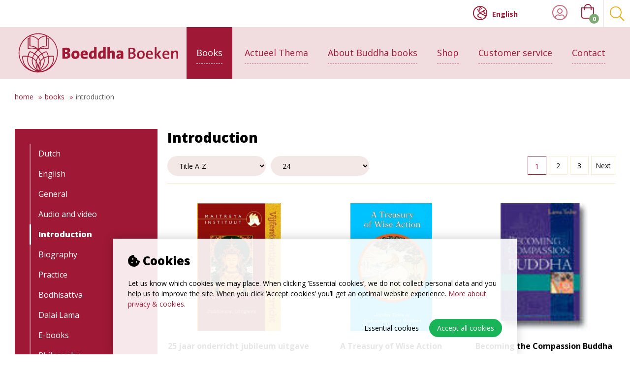

--- FILE ---
content_type: text/html; charset=utf-8
request_url: https://www.buddhabooks.eu/books/introduction
body_size: 19002
content:
<!DOCTYPE html>
<html lang="en-GB" dir="ltr"><head><meta charset="UTF-8"><meta http-equiv="x-ua-compatible" content="ie=edge"><meta name="viewport" content="width=device-width, initial-scale=1, user-scalable=no"><meta name="generator" content="Syveon CMS 4.2.0 "><title>Introduction | Buddha Books - Buddhist books, meditation, philosophy, Tibetan Buddhism books, Buddhist books, meditation, philosophy, Tibetan Buddhism books</title><link rel="alternate" hreflang="nl-NL" href="https://www.boeddhaboeken.nl/boeken/beginners-boeken" /><link rel="alternate" hreflang="en-GB" href="https://www.buddhabooks.eu/books/introduction" />
<link rel="canonical" href="https://www.buddhabooks.eu/books/introduction"/>
<meta name="robots" content="index,follow">
<link rel="stylesheet" href="/assets/dist/css/styles.css?v=20221124093927">
<script src="//ajax.googleapis.com/ajax/libs/jquery/2.1.3/jquery.min.js"></script>
<meta http-equiv="X-UA-Compatible" content="IE=edge">

<!-- MICROSOFT -->
<meta name="msvalidate.01" content="7356359B4EA4FCE6D3A6045EDD9E22CE" />

<!-- Scripts -->
<script src="/assets/dist/js/head.min.js"></script>

<!-- Google Fonts -->
<link href="https://fonts.googleapis.com/css?family=Open+Sans:300,400,600,700,800&display=swap" rel="stylesheet">

<!-- Google tag (gtag.js) -->
<script async src="https://www.googletagmanager.com/gtag/js?id=G-20HJMYFFYL"></script>
<script>
  window.dataLayer = window.dataLayer || [];
  function gtag(){dataLayer.push(arguments);}
  gtag('js', new Date());

  gtag('config', 'G-20HJMYFFYL');
</script><link rel="stylesheet" href="/public/data/file/css_menu/shopmenu_css_8.css">
<link rel='stylesheet' type='text/css' href='https://www.buddhabooks.eu/public/data/file/css_article/article_css_1.css'><link rel="icon" type="image/x-icon" href="https://www.buddhabooks.eu/public/data/image/favicon-1.ico">
<link rel="shortcut icon" type="image/x-icon" href="https://www.buddhabooks.eu/public/data/image/favicon-1.ico">

<script>
                            (function(i,s,o,g,r,a,m){i["GoogleAnalyticsObject"]=r;i[r]=i[r]||function(){
                                (i[r].q=i[r].q||[]).push(arguments)},i[r].l=1*new Date();a=s.createElement(o),
                                m=s.getElementsByTagName(o)[0];a.async=1;a.src=g;m.parentNode.insertBefore(a,m)
                                })(window,document,"script","//www.google-analytics.com/analytics.js","ga");
                                ga("create", "UA-163911446-3", "auto", {"allowLinker": true});
                                ga('set', 'anonymizeIp', true); ga('set', 'forceSSL', true);
                                ga("send", "pageview");
                            </script>  
</head>

<body data-currency='EUR' data-base-url='https://www.buddhabooks.eu' data-language='3' class="no-jquery page cookie-control">
<div class="hide-icons">
  <svg xmlns="http://www.w3.org/2000/svg" xmlns:xlink="http://www.w3.org/1999/xlink">
<defs>
<rect id="SVGID_1_" y="-0.5" width="795.6" height="70.8"/> 
 <rect id="SVGID_1_" x="0" y="0.7" width="795.6" height="70.8"/> 
 <rect id="SVGID_1_" y="0.5" width="795.6" height="70.8"/>
</defs>
<symbol id="icon-boeddha" viewBox="0 0 595.3 887.3"> <path fill="#FFFFFF" d="M197.1,594.5c-4.1,42.8-18.2,76.1-32.1,102.2c5-4.7,12.9-6.4,22.9-6.1c3.8-11.6,22.4-17,24.4-32
	c0.9-6.4-4.5-15.5-3-22.9c1.7-8.3,14.1-16.7,19.8-25.9s14-22.1,15.3-30.5c4.4-29.4-9.8-50.1-21.4-79.4c-0.3-7.7,5.6-19.2-4.6-19.8
	C202.2,509.9,201,554,197.1,594.5 M415.4,600.6c11.5-10.2,35-11.3,38.1-29c3-17.3-8.3-28.5-16.8-41.2c11.2-19.4-0.7-48.3-12.2-59.5
	C416.9,509.2,391,562.7,415.4,600.6 M322.3,13c3.3,4.4,7.6,7.7,6.1,16.8c5.6,3,9.5,7.8,18.3,7.6c0.3,12.4,13.3,12.1,13.7,24.4
	c39.3,12.4,50.1,60.3,44.3,112.9c-1.8,7.9,10.6,1.6,10.7,7.6c13.3,49.5-28.6,68.7-29,114.5c-9.4,4.8-21,0-19.8-10.7
	c-4.6,6.7,4.9,12.3,4.6,19.9c22-2.1,32.6,7,42.7,16.8c44.5,9.4,69.7,27.6,82.4,65.6c3.8,11.3,2.9,22.5,6.1,35.1
	c1.4,5.3,8.1,10.9,9.2,16.8c1.7,9-2.2,19.4-1.5,30.5c2.8,45.1,39.4,99.9,12.2,137.4c-14.5,20-64.2,32.2-62.6,65.6
	c0.5,10.1,13.3,19,7.6,27.5c17.7,14.9,54.9,10.3,68.7,29c4.9-0.3,6.4,2.7,12.2,1.5c40.1,19.6,67.5,104.6,12.2,128.2
	c2.1,5.6,9.7,5.6,10.7,12.2c-52.4,14.7-331.7,10.9-341.9,10.7c-26.2-0.4-140.8-4.7-145-6.1c-18.8-5.2-47.5-0.3-58-13.8
	c-0.2-10.4,11.2-9.1,19.8-10.7c-7.8-8.1-16.9-7.9-24.4-13.7c-29.7-23.4-21.1-84.4,16.8-100.7c5.1-2.2,10.6-1.2,15.3-3.1
	c16.1-6.3,26.3-17.9,39.7-24.4c9-34.8,7.3-70.3,18.3-105.3c5.1-16.2,14-29.8,16.8-45.8c3.9-21.9,3.3-46.3,4.6-73.3
	c1.8-36.7,1.1-94.8,15.3-120.6c21-38.3,87.2-34.6,117.5-58c8.8-6.8,14.1-18.2,10.7-33.6c-11.3,4.3-4.5,27.4-22.9,22.9
	c-9.9-2.4-7.2-24-12.2-38.2c-9.3-26.4-45-55-16.8-77.8c-6.3-33.5-9.2-71.1,7.6-94.6c11.9-16.5,41.7-18.8,41.2-42.7
	c10.2-0.9,11.5-10.9,21.4-12.2C292,13.8,307.4,7.9,322.3,13"/> </symbol>
<symbol id="icon-creatief" viewBox="0 0 353.4 424.3"> <g> <g> <g> <path fill="#9F1135" d="M264.5,90.1H89v244.1h175.4V90.1z M250.7,319.4h-148V104.9h148V319.4z"/> </g> <g> <path fill="#9F1135" d="M0,0v424.3h353.4V0H0z M278.9,348.7H74.5v-273h204.4V348.7z"/> </g> <g> <path fill="#9F1135" d="M106.3,289.8c3.2,9.5,15.3,8.6,23.5,8.7c20.9,0.1,42,0,62.9-0.1c6.2,0,12.3-0.1,18.5-0.1
				c9.8-0.1,21.3,1.7,30.3-3.3c2.7-1.5,4.6-3.8,5.5-6.6c0.3-0.9,0.5-1.9,0.6-3c1-9.2-7.4-13.9-15-15.9c-5-1.3-10.1-2.3-15.2-3.2
				c-0.8-0.1-7.2-0.4-6.3-2c4.1-7,7.3-12.9,9.4-17c4.1-8.2-1.8-16.9-4.7-27.7c-1.5-5.6-3.3-14-7.1-18.6c-4.2-5-10.5-3.2-16.1-5.8
				c-2.8-1.3-10.1-5-10.2-8.9c0-1.7,0.1-3.1,1.8-3.8c1-0.4,2.2-0.4,3.3,0c0.7,0.3,1.1,3,1.7,3.7c1,1.1,2.3,0.8,3.8,0.4
				c1.5-0.4,2.2-2.9,2.5-4.2c0.9-4.1-0.1-8.2,1.4-12.2c1-2.3,3.8-7,2.4-9.6c-0.6-1.4-2.2-0.5-2.9-1.9c-1.2-2-0.5-5.4-1-7.7
				c-0.6-2.6-1.9-5.3-3.5-7.4c-3.1-4.3-6.5-7.1-11.8-4.3l1-0.6c8.7-1.4,2.3-13-4.5-12.7c-4.8,0.3-9.3,2.8-9.3,7.6
				c0,1.7,2,5.4,3.9,5.6l-0.6-0.1c-5.3-2.8-9.4,0.1-12.5,4.4c-1.6,2.2-2.9,4.8-3.5,7.4c-0.5,2.3,0.2,5.7-1,7.7
				c-0.8,1.4-2.3,0.5-2.9,1.9c-1.4,2.7,1.4,7.4,2.4,9.6c1.5,3.9,0.5,8.1,1.4,12.2c0.3,1.3,1,3.6,2.5,4c1.5,0.3,1.7,0.9,2.8,0.3
				c0.3-0.1,1.4-0.5,1.7-0.7c0.3-0.1,0.9-2.1,1.5-2.5c3.9-3.1,6.5,2.5,4.1,5.5c-1.6,1.9-4.3,3.3-6.4,4.5c-3.8,2.2-11,3.1-14.7,5.6
				c-3.4,2.3-4,4.7-6,8.2c-4.8,8.2-5.4,16.6-7.4,25.5c-0.9,4-2.8,8-2,12.1c1.2,6.5,9.8,19.2,9.5,19.9c-0.2,0.6-3,1-3.5,1.2
				c-5.3,1.8-10.4,4.1-15.6,6c-4.3,1.5-9,2.4-12.1,6c-2.5,3-3.5,7.1-2.5,10.9C106.2,289.3,106.2,289.5,106.3,289.8z M198.8,228.7
				v-1.2c1.6,5.3,5.3,10.3,6.2,15.6c1.2,7.8-3.3,13.6-7.8,19.8C193.4,251.7,194.7,239.4,198.8,228.7z M147,243.1
				c0.8-5.3,4.5-10.3,6.2-15.6v1.2c4.1,10.7,5.4,23,1.6,34.2C150.3,256.7,145.8,250.9,147,243.1z"/> </g> </g> </g> </symbol>
<symbol id="icon-cursus" viewBox="0 0 353.4 424.3"> <g> <path fill="#9F1135" d="M176,93.4c-11.6-5.3-26.1-0.5-32.4,7.5c-4.9-5.4-11.3-9.9-21.2-9.9c-7.6,0-13.5,3.2-17.6,7
		c-4.2,3.8-7.4,9.6-7.9,16.7c-0.6,8.7,2.6,15.9,6,21.2c10.6,16.4,28.4,28,40.6,41.4c8.8-8.5,18.1-16.2,27.5-25.6
		c8.1-8.1,19-18.5,19.6-33.5C191.1,105.8,184.3,97.2,176,93.4z"/> <path fill="#9F1135" d="M0,0.8v424.3h354V0.8H0z M277.9,245.7c-1.4,12-2.7,34.4-2.1,54.5c-9.1,9.8-32.4,5.3-50.3,6.3
		c-8.7,10.8-2.1,37-4.2,54.5c-23.8,0-47.5,0-71.3,0h-18.9c-8.4,0-16.8,0-25.2,0c-5.6-32,7.5-60.1,0-88.1
		c-4.4-16.4-20.3-20.5-27.3-29.4c-17.4-22.2-24.4-49.2-23.1-75.5C60.4,74.4,181.4,30,246.5,96.8c20.5,21.1,19.9,35.6,29.4,75.5
		c6.1,25.6,21.1,37.2,27.3,69.2C298,246.1,288.1,246.1,277.9,245.7z"/> </g> </symbol>
<symbol id="icon-footer" viewBox="0 0 98.4 76.7"> <path fill="#FFFFFF" d="M95.4,22.3c0-0.1-0.1-0.1-0.2-0.1c-0.5,0.2-1.2,0.4-1.8,0.7c-0.7,0.3-1.2,0.5-1.6,0.7
	c-0.3,0.5-0.7,1.1-1.1,1.7c-0.4,0.6-0.8,1.3-1.2,1.9c-0.4,0.7-0.8,1.3-1.2,2c-0.4,0.7-0.8,1.3-1.1,1.8L84.5,31
	c-0.3,0.3-0.6,0.5-0.7,0.8c0,0.1,0.1,0.2,0.3,0.2c0.1,0,0.5,0,1.1-0.1c0.6-0.1,1.2-0.1,1.6-0.1c-1.3,2-2.2,3.8-2.8,5.1
	c-0.6,1.4-1,2.4-1,3.2c0,0.8,0.2,1.4,0.6,1.7c0.4,0.3,0.9,0.5,1.5,0.5c1.1,0,2.1-0.2,3.2-0.5c1-0.4,2.2-0.9,3.4-1.7
	c0.2-0.1,0.2-0.2,0.1-0.3c-0.1-0.1-0.2-0.1-0.3,0c-0.8,0.5-1.6,0.9-2.3,1.2c-0.7,0.3-1.4,0.5-2,0.5c-1.2,0-1.8-0.6-1.8-1.9
	c0-0.9,0.3-2,0.8-3.3c0.5-1.2,1.3-2.8,2.3-4.6c0.5,0,1.2-0.1,1.9-0.1c0.7,0,1.4-0.1,2.1-0.1c0.7,0,1.3-0.1,1.9-0.1c0.6,0,1,0,1.3,0
	c0.1,0,0.1-0.1,0.1-0.2c0-0.1-0.1-0.1-0.2-0.2h-6.6c0.7-1.2,1.5-2.5,2.2-3.8c0.8-1.2,1.6-2.4,2.4-3.6c0.2-0.3,0.4-0.5,0.8-0.7
	c0.4-0.2,0.7-0.3,1-0.4C95.4,22.4,95.4,22.4,95.4,22.3 M84.2,36.9c-0.1,0-0.3,0.1-0.4,0.3c-0.4,0.5-0.9,1.1-1.6,1.7
	c-0.6,0.7-1.3,1.3-2,1.9c-0.7,0.6-1.4,1.1-2.1,1.6c-0.7,0.4-1.4,0.6-2,0.6c-0.7,0-1-0.4-1-1.1c0-0.5,0.2-1.2,0.6-2.2
	c0.4-0.9,0.8-1.9,1.3-2.9c0.5-1,1-2,1.5-2.9c0.5-0.9,0.8-1.5,1-1.9c0.1-0.1,0.1-0.3,0.2-0.4c0-0.1,0.1-0.2,0.1-0.3
	c0-0.5-0.3-0.8-0.8-0.8c-0.5,0.3-1.1,0.6-1.7,1c-0.6,0.4-1.3,0.9-1.9,1.4c-0.6,0.5-1.2,1-1.8,1.6c-0.6,0.6-1,1.1-1.5,1.6
	c-0.1,0.1-0.1,0.1-0.2,0.1c-0.1,0,0,0,0-0.2c0.3-0.5,0.5-1.1,0.9-1.8c0.3-0.7,0.5-1.3,0.5-1.6c0-0.5-0.2-0.8-0.6-0.8
	c-0.6,0-1.4,0.4-2.4,1.3c-1,0.8-2.2,2.1-3.6,3.7c0.5-0.9,1-1.8,1.6-2.8c0.6-1,1-1.9,1.3-2.6c0-0.2-0.1-0.4-0.2-0.6
	c-0.1-0.2-0.3-0.3-0.5-0.3c-0.2,0-0.4,0.2-0.6,0.5c-0.9,1.6-1.9,3.2-2.8,4.8c-0.9,1.6-1.9,3.2-2.8,4.7c-0.1,0.2-0.2,0.4-0.2,0.7
	c0,0.3,0,0.5,0.1,0.8c0.1,0.3,0.2,0.4,0.5,0.4c0.2,0,0.4-0.3,0.8-0.9c0.4-0.6,0.8-1.2,1.3-2c0.4-0.6,0.9-1.2,1.5-1.9
	c0.6-0.7,1.2-1.4,1.8-2c0.6-0.6,1.2-1.2,1.7-1.6c0.5-0.4,0.9-0.7,1.1-0.7c0.1,0,0.2,0.1,0.2,0.4c0,0.1-0.1,0.3-0.2,0.8
	c-0.1,0.4-0.3,0.9-0.6,1.6c-0.3,0.6-0.6,1.3-1,2c-0.4,0.7-0.8,1.4-1.3,2c-0.3,0.4-0.5,0.7-0.6,1c-0.1,0.3-0.2,0.5-0.2,0.6
	c0,0.2,0.1,0.4,0.2,0.5c0.1,0.2,0.3,0.3,0.5,0.3c0.2,0,0.4-0.2,0.6-0.5c0.2-0.3,0.5-0.7,0.7-1.2c0.2-0.5,0.5-0.9,0.7-1.4
	c0.2-0.5,0.5-0.9,0.8-1.3c0.2-0.4,0.6-0.8,1.1-1.3c0.5-0.5,1-1.1,1.6-1.7c0.6-0.6,1.2-1.1,1.7-1.6c0.6-0.5,1.1-0.8,1.6-1.1
	c0.2,0,0.3,0.1,0.3,0.3c0,0.4-0.2,1-0.6,1.8c-0.4,0.9-0.9,1.8-1.4,2.8c-0.5,1-1,1.9-1.4,2.8c-0.4,0.9-0.6,1.5-0.6,1.9
	c0,0.6,0.1,1.1,0.4,1.3c0.3,0.3,0.8,0.4,1.5,0.4c0.8,0,1.6-0.2,2.4-0.6c0.8-0.4,1.7-1,2.4-1.6c0.8-0.6,1.5-1.3,2.2-2
	c0.7-0.7,1.3-1.4,1.8-1.9C84.3,37.1,84.4,37,84.2,36.9 M59.5,34.5c-0.5,0.9-1.1,1.8-1.9,2.7c-0.8,0.9-1.7,1.7-2.8,2.5
	c-1.1,0.8-2.2,1.3-3.3,1.6c0.6-1,1.1-2,1.7-3c0.6-1,1.2-1.9,1.8-2.8c0.4-0.6,0.9-1.2,1.3-1.7c0.5-0.5,0.9-0.9,1.3-1.3
	c0.4-0.3,0.8-0.6,1.2-0.8c0.3-0.2,0.6-0.3,0.8-0.3c0.3,0,0.5,0.1,0.6,0.3c0.1,0.2,0.1,0.4,0.1,0.5C60.2,32.8,60,33.6,59.5,34.5
	 M67.6,33.4c-0.1,0-0.2,0-0.2,0.1c-1.1,1.5-2.4,2.7-3.6,3.7c-1.3,0.9-2.6,1.7-3.9,2.3c-1.3,0.6-2.5,0.9-3.7,1.2
	c-1.2,0.2-2.3,0.4-3.2,0.5c1.8-0.9,3.3-1.8,4.6-2.8c1.2-1,2.2-2,2.9-2.9c0.7-0.9,1.3-1.8,1.6-2.5c0.3-0.8,0.5-1.3,0.5-1.7
	c0-0.5-0.1-0.9-0.3-1.1c-0.2-0.2-0.5-0.3-0.9-0.3c-0.4,0-0.8,0.1-1.2,0.3c-0.4,0.2-0.9,0.5-1.3,0.9c-0.4,0.4-0.9,0.8-1.3,1.2
	c-0.4,0.4-0.8,0.8-1.2,1.2c0.5-0.7,0.9-1.4,1.4-2c0.4-0.6,0.9-1.2,1.4-1.8c0.5-0.6,1-1.2,1.6-1.8c0.6-0.6,1.2-1.3,2-2
	c0.1-0.1,0.2-0.3,0.2-0.4c0-0.1-0.1-0.1-0.2-0.1c0,0-0.1,0-0.3,0c-0.2,0-0.4,0-0.6,0.1c-0.2,0-0.4,0.1-0.6,0.1
	c-0.2,0-0.4,0.1-0.4,0.1c-0.3,0.1-0.4,0.2-0.6,0.3c-1.2,1.6-2.4,3.4-3.5,5.4c-1.1,2-2.3,3.9-3.4,5.8l-2.5,4c-0.1,0-0.3,0.1-0.6,0.1
	c-0.2,0-0.3,0.2-0.3,0.4c0,0.3,0.1,0.5,0.3,0.6c-1.2,2-2.4,4.1-3.6,6.1c-1.2,2-2.3,3.9-3.4,5.7c-1.1,1.8-2,3.4-2.9,4.9
	c-0.9,1.5-1.6,2.7-2.2,3.7c-0.6,1-1.1,1.8-1.6,2.4c-0.5,0.6-1,1.2-1.5,1.7c-0.5,0.5-1.1,0.9-1.7,1.2c-0.6,0.3-1.4,0.7-2.4,1
	c-0.2,0.1-0.3,0.2-0.3,0.3c0,0.2,0.2,0.2,0.4,0.1c0.9-0.3,1.7-0.6,2.5-0.8c0.8-0.2,1.4-0.4,2-0.5c0.6-0.2,1.1-0.4,1.5-0.6
	c0.4-0.2,0.8-0.6,1-1c1.3-2.2,2.5-4.4,3.6-6.7c1.1-2.3,2.3-4.6,3.7-7.2c0.9-1.7,1.9-3.4,2.8-5.2c0.9-1.7,1.9-3.5,2.9-5.2
	c0.6-0.1,1.2-0.2,1.8-0.3c0.6-0.1,1.3-0.2,2.1-0.4c2.4-0.5,4.6-1.4,6.8-2.5c2.2-1.2,4.2-2.9,6.1-5.3C67.7,33.5,67.6,33.4,67.6,33.4
	 M73.2,2.6c-0.5-0.3-1.2-0.5-1.9-0.5c-1,0-2.1,0.3-3.2,0.9c-1.1,0.6-2.3,1.5-3.4,2.5c-1.1,1.1-2.3,2.3-3.4,3.6
	c-1.1,1.4-2.1,2.8-3.1,4.3c-1.8,2.7-3.5,5.4-5.2,8.2c-1.7,2.8-3.4,5.8-5.2,9.1c-0.4,0-0.9,0-1.4,0.1c-0.5,0-1.1,0.1-1.6,0.1
	c-0.6,0-1.1,0.1-1.6,0.2c-0.5,0.1-0.9,0.1-1.2,0.2c-0.4,0.1-0.9,0.5-1.4,1.1c-0.5,0.6-1,1.5-1.5,2.7l0.2,0.1c0.4-0.8,0.7-1.4,1-1.8
	c0.3-0.4,0.7-0.8,1.3-1c0.5-0.2,1.3-0.4,2.1-0.5c0.9-0.1,2.1-0.2,3.6-0.3c-0.9,1.5-1.8,3.2-2.9,5.1c-1.1,2-2.2,4-3.4,6.1
	c-1.2,2.1-2.4,4.3-3.7,6.4c-1.3,2.2-2.5,4.2-3.8,6.1c-2.4,3.6-4.8,6.5-7,8.9c-2.3,2.3-4.4,4.2-6.5,5.6c-2.1,1.4-4,2.4-5.9,2.9
	c-1.9,0.6-3.6,0.8-5.2,0.9c-1,0-1.9-0.1-2.6-0.4c-0.7-0.3-1.3-0.6-1.8-1c-0.5-0.4-0.8-0.8-1.1-1.2c-0.2-0.4-0.4-0.7-0.4-1
	c-0.1-0.2-0.1-0.3-0.2-0.3c-0.1,0-0.1,0.1-0.1,0.4c0.2,1,0.5,1.7,1,2.3c0.4,0.6,0.9,1,1.5,1.4c0.6,0.3,1.1,0.5,1.7,0.6
	c0.6,0.1,1.1,0.2,1.6,0.2c1.7,0,3.5-0.3,5.4-1c1.9-0.7,4-1.7,6.1-3.2c2.2-1.5,4.5-3.4,6.9-5.8c2.4-2.4,5-5.3,7.6-8.7
	c1.1-1.4,2.2-3,3.5-4.8c1.3-1.8,2.6-3.8,3.9-6c1.3-2.1,2.6-4.4,3.9-6.7c1.3-2.3,2.5-4.6,3.7-6.9c0.7,0,1.4,0,2.3,0
	c0.8,0,1.7,0,2.4-0.1c0.8,0,1.5,0,2,0h1.1c0.1-0.2,0-0.4-0.2-0.5H56h-2.1c-0.8,0-1.6,0-2.3,0c-0.8,0-1.3,0-1.6,0
	c0.7-1.5,1.6-3.1,2.5-4.8c0.9-1.7,1.8-3.4,2.7-5.1c0.9-1.7,1.7-3.2,2.5-4.7c0.8-1.5,1.4-2.7,2-3.6c1-1.6,1.9-3,2.8-4.1
	C63.3,7.5,64.1,6.6,65,6c0.8-0.6,1.7-1.1,2.5-1.3c0.8-0.3,1.6-0.4,2.3-0.4c1.1,0,1.9,0.2,2.5,0.6c0.6,0.4,0.9,0.9,0.9,1.7
	c0,0.2,0,0.4,0,0.6c0,0.2-0.1,0.5-0.1,0.8C73.1,8,73.1,8,73.2,8c0.1,0,0.2,0,0.3-0.1c0-0.2,0-0.5,0.1-1c0.1-0.4,0.1-0.9,0.2-1.3
	c0.1-0.4,0.1-0.8,0.2-1.2C73.9,4.1,74,3.9,74,3.8C74,3.3,73.7,3,73.2,2.6"/> </symbol>
<symbol id="icon-meditatie" viewBox="0 0 353.4 424.3"> <g> <g> <path fill="#9E1135" d="M215,219.5v2.3c-7,19.7-9.1,42.5-2.8,62.9c7.7-11.4,15.4-22,13.3-36.4C224.1,238.4,217.8,229.3,215,219.5z
			"/> </g> <g> <path fill="#9E1135" d="M137.4,219.5c-2.8,9.9-9.1,19-10.5,28.8c-2.1,14.4,5.6,25,13.3,36.4c6.3-20.5,4.2-43.2-2.8-62.9V219.5z"/> </g> <g> <g> <path fill="#9E1135" d="M-0.2,0.8v424.3h353.6V0.8H-0.2z M298.2,326.2c-0.2,1.9-0.5,3.7-1,5.4c-1.6,5.2-4.6,9.4-9.3,12.2
				c-15.3,9.2-34.8,6-51.6,6.1c-10.5,0.1-21,0.1-31.5,0.2c-35.6,0.3-71.4,0.3-107,0.2c-13.9-0.1-34.6,1.6-40.1-16
				c-0.1-0.4-0.3-0.9-0.4-1.3c-1.7-6.9,0-14.5,4.2-20c5.2-6.7,13.3-8.3,20.6-11.1c9-3.4,17.6-7.8,26.6-11.1c0.9-0.3,5.6-1.1,6-2.2
				c0.5-1.3-14.1-24.6-16.1-36.6c-1.3-7.6,1.9-15.1,3.4-22.4c3.4-16.5,4.5-32,12.7-47.1c3.5-6.4,4.4-10.8,10.3-15
				c6.4-4.6,18.5-6.3,25-10.3c2.7-1.7,8.1-5.5,11.2-9.8c-0.5-0.1-1-0.2-1.5-0.3c-3.3-0.9-5.2-3.8-6.6-7.2c-1-2.5-1.8-5.3-2.6-7.7
				c-0.6-1.9-1.2-3.7-1.8-5.6c-2.9-0.1-5.4-4.2-5.7-9.4c-0.2-3.1,0.5-5.9,1.6-7.8c-0.2-1.1-0.4-2.1-0.5-3.2
				C143,96.6,142.6,85,148,77c3-4.4,8.3-9.1,12.8-11c13.4-5.6,31.7-3.3,39.1,12.2c3.9,8.3,4.2,19.9,2.8,31.1
				c0.8,1.6,1.4,3.6,1.5,5.9c0.3,5.3-1.8,9.7-4.7,10.2c-0.5,1.9-1.2,3.7-1.6,5.4c-2.4,10-4.4,15.1-9.8,16.8
				c3.3,5.6,12.3,10.5,16.2,12.5c9.5,4.9,20.2,1.5,27.3,10.7c6.5,8.4,9.6,24,12.2,34.2c5,19.9,15.1,35.9,8.1,51.1
				c-3.5,7.6-8.9,18.4-15.9,31.3c-1.5,2.8,9.4,3.4,10.8,3.7c8.8,1.6,17.4,3.4,25.9,5.8C285.6,300.5,299.8,309.3,298.2,326.2z"/> </g> </g> </g> </symbol>
<symbol id="icon-retraite" viewBox="0 0 353.4 424.3"> <g> <path fill="#9E1135" d="M167.9,284.1c0.2-0.3,0.3-0.6,0.3-0.9c-0.4-2.3-15.1-11.5-15.2-11.6c-12.9-7.8-24.7-11.9-36-12.5
		c-1.2-0.1-2.4-0.1-3.6-0.1c-3,0-6.1,0.2-10,0.6c-3.3,0.3-5.8,0.5-8.1,0.5c-3,0-5.9-0.2-8.8-0.8c-5.6-1-9.7-1.9-11.7-5.1
		c0,0,0,0,0,0c0,0,0,0,0,0c0,0,0,0,0,0c0,0,0,0,0,0c-0.3-0.5-1-0.6-1.5-0.4c-0.5,0.3-0.7,0.9-0.5,1.4c0,0,0,0,0,0.1c0,0,0,0,0,0
		c0,0,0,0,0,0c0,0,0,0,0,0c0,0,0,0,0,0c0,0,0,0,0,0c0,0,0,0,0,0c0.6,0.9,12.7,19.7,30.7,31.5c0.6,0.5,15.4,12,33.5,12c0,0,0,0,0,0
		C148.9,298.7,159.3,293.8,167.9,284.1z"/> <path fill="#9E1135" d="M109.7,251.2c1.6-0.2,3.3-0.4,5.1-0.4c22.5,0,46.7,20.3,46.9,20.6c0.2,0.2,0.5,0.3,0.8,0.3c0,0,0,0,0,0
		c0.6,0,1.1-0.5,1.1-1c0-0.2,0-0.3-0.1-0.5c-13.2-38.7-63.6-52.8-64.1-52.9c-0.3-0.1-0.7,0-1,0.2c-0.3,0.2-0.4,0.5-0.4,0.8
		c0,15.8,10.2,31.8,10.6,32.5C108.8,251.1,109.2,251.3,109.7,251.2z"/> <path fill="#9E1135" d="M132.8,220.2c29.2,24.1,35.3,43.3,35.3,43.5c0.1,0.4,0.6,0.8,1.1,0.8c0,0,0,0,0,0c0.5,0,0.9-0.3,1.1-0.8
		c5.1-21.9,34.4-42.2,34.7-42.4c0.2-0.2,0.4-0.4,0.4-0.6c3.7-17-5.6-28.6-6-29.1c-0.2-0.2-0.5-0.4-0.8-0.4c-0.3,0-0.6,0.1-0.8,0.2
		c-16.7,12.9-25.7,38.2-28.9,48.7c-4.9-18.4-28.7-48.2-29.8-49.6c-0.2-0.3-0.7-0.5-1.1-0.4c-0.4,0.1-0.8,0.3-0.9,0.7
		c-5.8,16.8-4.8,28.2-4.8,28.7C132.4,219.8,132.5,220,132.8,220.2z"/> <path fill="#9E1135" d="M168.6,223C168.6,223,168.6,223,168.6,223c0.4,0,0.8-0.2,1-0.6c12.7-23.1,7.5-42.2,2.5-49.9
		c-1.7-2.5-2.6-2.5-3-2.5c-0.4,0-0.8,0.2-1.1,0.5c-18,20.7-0.6,51.6-0.4,51.9C167.8,222.8,168.2,223,168.6,223z"/> <path fill="#9E1135" d="M190.1,303.9c-7.2-2.7-14.3-6.6-19.3-12.3c-0.9-1.1-3.4-0.3-4,0.7c-3.1,4.6-10.3,9.6-16.3,10.3
		c-0.9,0.1-1.7,0.6-2,1.2c-0.5,0.5-0.6,0.9,0.1,1.2c0.2,0.1,0.5,0.2,0.9,0.2c12.8,2.3,25.7,1.5,38.6,1.1
		C188.9,306.1,191.9,304.6,190.1,303.9z"/> <path fill="#9E1135" d="M225,259c-1.2,0-2.4,0-3.6,0.1c-11.3,0.6-23.1,4.7-36,12.5c-0.1,0.1-14.9,9.4-15.2,11.6
		c-0.1,0.3,0,0.7,0.3,0.9c8.7,9.6,19,14.5,30.8,14.5c18.1,0,32.9-11.5,33.5-11.9c18.1-11.9,30.3-30.7,30.8-31.5c0,0,0,0,0,0
		c0,0,0,0,0,0c0,0,0,0,0,0h0c0,0,0,0,0,0c0,0,0,0,0-0.1h0c0.3-0.5,0.1-1.1-0.5-1.4c-0.5-0.3-1.2-0.1-1.5,0.4l0,0c0,0,0,0,0,0
		c0,0,0,0,0,0c0,0,0,0,0,0c-2,3.1-6.1,4.1-11.7,5.1c-3,0.5-5.8,0.8-8.8,0.8c-2.4,0-4.9-0.1-8.1-0.5C231.2,259.1,228,259,225,259z"/> <path fill="#9E1135" d="M-1.3,0.6v424.3h355V0.6H-1.3z M82,149c74-77,146-47,196,23c16.4,22.9,29.8,43.2,29.8,43.2
		c-26.5-19.7-47-46.9-74.1-65.8c-63.9-44.6-124.9-16.2-173.3,36.7c-12.8,13.9-27.7,27.8-27.7,27.8C59.7,172.9,76.3,154.9,82,149z
		 M278.3,270.8c-41.7,33.4-115.8,106.3-223-6.7c-5.6-5.9-14.5-14.7-19.6-22.2c0,0,14.9-13.8,27.7-27.8
		c48.4-52.9,109.4-81.3,173.3-36.7c27.1,18.9,47.5,46.1,74.1,65.8C310.8,243.2,295.5,257,278.3,270.8z"/> <path fill="#9E1135" d="M173.8,270.3c-0.1,0.4,0,0.9,0.5,1.2c0.2,0.1,0.4,0.2,0.6,0.2c0.3,0,0.5-0.1,0.8-0.3
		c0.2-0.2,24.4-20.6,46.9-20.6c1.7,0,3.5,0.1,5.1,0.4c0.5,0.1,0.9-0.1,1.1-0.5c0.4-0.7,10.6-16.7,10.6-32.5c0-0.3-0.2-0.6-0.4-0.8
		c-0.3-0.2-0.6-0.3-1-0.2C237.4,217.4,186.9,231.5,173.8,270.3z"/> </g> </symbol>
<symbol id="icon-ritueel" viewBox="0 0 353.4 424.3"> <path fill="#9E1135" d="M-0.2,0.8v424.3h353.6V0.8H-0.2z M117.5,201.9c1.1,8.3,14,55.8,22.6,31.5c6.1-17.3-7.2-40.8-5.7-59.1
	c1.5-17.5,15.8-42.2,34.9-33.7c1.2,10.2-12.8,22.1-15.4,32.7c-4.7,19.4,4.2,36.7,9.7,55c5.7,19,7.2,42.3,1.6,62.1
	c-6.2,21.8-14.9,39.4-31,54.4c-13.3,12.3-36.9,24.9-54,22.7c3.5-15.7,9.1-30.1,8.9-46.2c-0.2-18.3-3.3-32.2-6.5-49.3
	c-8.5-45.9-10.2-86.7,14.5-127.8c10.1-16.9,22.4-30.8,34.2-46.1c2.3-3,4.4-6.2,6.6-9.3c4.9-7.3,9.8-14.6,15-21.5
	c2.6-3.4,5.6-7,9.2-8.9c0.1-0.1,0.2-0.1,0.3-0.2c3.7-1.7,6.5,0.9,7.9,5.1c3.1,9-3.1,21.2-7.7,28.1c-10.3,15.7-20.9,30.3-30.6,46.5
	C118.8,160.2,113.9,174.8,117.5,201.9z M272.9,367.5c-17.1,2.2-40.7-10.4-54-22.7c-16.2-15-24.9-32.6-31-54.4
	c-5.6-19.7-4.1-43.1,1.6-62.1c5.5-18.3,14.4-35.6,9.7-55c-2.6-10.6-16.6-22.5-15.4-32.7c19.1-8.5,33.4,16.1,34.9,33.7
	c1.6,18.3-11.8,41.8-5.7,59.1c8.7,24.4,21.5-23.2,22.6-31.5c3.6-27.1-1.2-41.7-14.7-64c-9.8-16.2-20.4-30.7-30.6-46.5
	c-4.5-6.9-10.7-19.1-7.7-28.1c1.4-4.2,4.2-6.8,7.9-5.1c0.1,0.1,0.2,0.1,0.3,0.2c3.7,2,6.7,5.5,9.2,8.9c5.3,6.9,10.2,14.2,15,21.5
	c2.1,3.2,4.2,6.3,6.6,9.3c11.9,15.3,24.1,29.3,34.2,46.1c24.7,41.1,23,81.9,14.5,127.8c-3.2,17.2-6.3,31-6.5,49.3
	C263.8,337.3,269.4,351.8,272.9,367.5z"/> </symbol>
<symbol id="icon-universeel" viewBox="0 0 353.4 424.3"> <path fill="#9F1934" d="M0.1,425.1h353.1V1.3H0.1V425.1z M183,105.2c0.1-6.2-0.9-10.9,5.7-16.1c0.6-0.5,1.3-0.9,1.9-1.2
	c26.1,3,51.4,14.6,71.5,34.6c19.9,19.9,31.4,45,34.5,70.9c-0.5,1.4-1.1,2.6-2,3.6c-9.9,10.7-34.4-1.6-42.7,6.7
	c-8.1,8.1,6.1,15.4,5.2,24.2c-2.4,22.4-38.5,13.1-32.3-5.7c2.8-8.6,10.3-10.6,5.7-17.1c-4.4-6.3-13.9-4.3-20.4-4.3
	c-6.1,0-15.1,2.2-20.4-1.4c-10.7-7.3-6.3-17.4-6.2-29.9c28.9,15.3,53.5-26.8,30.9-48c-9.6-9-19.8-7.7-30.4-4.7
	C181.5,115.3,183,109.4,183,105.2 M91.3,122.4c19.9-19.9,45-31.4,70.9-34.5c2.4,1.1,4.5,2.8,6.2,5.4c5.5,8.6-4.2,31.4,4.3,39.4
	c6.9,6.6,11.1-2,18.5-4.3c13.9-4.2,28.5,18.2,11.4,29.5c-3.8,2.5-9.2,2.2-12.3,0.9c-7.9-3-10.2-9.9-16.6-5.2
	c-7,5.1-3.8,14.7-3.8,21.8c0,14.4-0.6,25.6-18,25.6c-4.3,0-8.3,0.6-12.8-1.4c13.7-28.4-26.9-51.4-48-30.9c-9.2,9-9.8,20.4-5.2,30.9
	c-5.5,0.7-18.8,4.3-25.6-1.9c-1.5-1.4-2.6-3-3.3-4.7C59.9,167.3,71.4,142.2,91.3,122.4 M165.5,325c-1.2,1.2-2.6,2-4.1,2.6
	c-25.6-3.3-50.4-14.7-70.1-34.4c-20.4-20.4-32-46.3-34.7-72.9c0.1-0.1,0.1-0.2,0.2-0.3c10.9-15.8,34.6,1,44.2-9
	c7.4-7.8-2.4-10.1-4.7-19c-6.4-24.9,40.9-22.6,31.3,1.9c-2.8,7.1-9.5,11-5.2,16.6c8.9,11.7,35.1-6.9,46.1,10.9
	c4.1,6.8-0.1,16.3,0.5,24.2c-28.3-14.3-52.4,25.4-31.8,47c9.3,9.8,20.6,9.6,31.4,5.7c1.9,1,1.4,6.9,1.4,10.9
	C169.7,314.9,170.2,320.4,165.5,325 M262.1,293.3c-19.7,19.7-44.5,31.1-70.1,34.4c-2.6-0.9-4.8-2.3-6.6-4.5
	c-3.5-4.4-2.4-12.4-2.4-20.4c0-6.1,1.4-15.9-2.9-19.9c-7.2-6.9-11.3,2.8-19,4.7c-13.2,3.4-25.6-16.9-13.3-28.5
	c3.9-3.7,10.8-4.1,12.3-3.8c9.4,1.6,12.2,11.7,19.5,6.2c10.6-8.1-1.9-31.7,5.7-41.8c4.3-5.7,9.4-5.6,15.2-5.7c4.8-0.1,10-1.4,14.3,1
	c-2.7,5.4-3.7,9.2-3.3,13.8c2.3,33,52.9,33.1,57.9,2.9c0.9-5.4,0.6-10.3-2.8-17.1c11.4-0.3,23.7-4.4,29.9,7.1
	c0.1,0.1,0.1,0.2,0.2,0.4C293.7,248,282.1,273.2,262.1,293.3"/> </symbol>
<symbol id="logo" viewBox="0 0 413.4 103.5"> <g> <path fill="#A01A35" d="M134.1,61.2c-0.4,1-1.1,2-2.1,2.8c-1,0.9-2.1,1.5-3.7,2c-1.5,0.5-3.2,0.7-5.2,0.7c-0.4,0-1.3,0-2.6-0.1
		c-2.4,0-4.4,0-6.3,0v-28c1.2-0.1,2.8-0.1,4.7-0.2c1.9,0,3.7-0.1,5.5-0.1c3.1,0,5.5,0.6,7.2,1.7c1.7,1.2,2.5,3,2.5,5.3
		c0,1.3-0.3,2.5-1.1,3.6c-0.8,1.1-1.7,1.9-3,2.4v0.1c1.4,0.3,2.5,1.1,3.3,2.3c0.8,1.1,1.2,2.4,1.2,3.9
		C134.7,59.1,134.5,60.2,134.1,61.2z M126.4,44.4c-0.6-0.5-1.7-0.8-3-0.8c-0.8,0-1.7,0-2.7,0.1v6.2c0.3,0,1,0,1.9,0
		c1.6,0,2.7-0.3,3.5-0.9c0.8-0.6,1.2-1.4,1.2-2.5C127.4,45.6,127.1,44.9,126.4,44.4z M126.5,55.6c-0.9-0.5-2-0.9-3.6-0.9
		c-1.1,0-1.8,0-2.2,0v6.7c0.5,0.1,1.4,0.1,2.5,0.1c1.4,0,2.5-0.3,3.3-1c0.8-0.6,1.2-1.5,1.2-2.5C127.8,57,127.4,56.1,126.5,55.6z"/> <path fill="#A01A35" d="M157.4,60.5c-0.5,1.4-1.3,2.6-2.3,3.6c-1,1-2.2,1.7-3.5,2.4c-1.3,0.5-2.8,0.8-4.4,0.8
		c-3.1,0-5.6-0.9-7.3-2.5c-1.7-1.7-2.6-4.3-2.6-7.8c0-1.7,0.3-3.2,0.8-4.6c0.5-1.4,1.3-2.6,2.3-3.6c1-1,2.2-1.7,3.5-2.4
		c1.3-0.5,2.8-0.8,4.4-0.8c3.2,0,5.7,0.9,7.3,2.6c1.7,1.7,2.5,4.4,2.5,7.8C158.2,57.6,158,59.1,157.4,60.5z M147.9,51
		c-1.1,0-2,0.4-2.8,1.3c-0.8,0.9-1.1,2.2-1.1,3.8c0,3.7,1.3,5.5,3.8,5.5c1.1,0,2.1-0.4,2.8-1.4c0.7-1,1-2.3,1-3.9
		C151.6,52.8,150.4,51,147.9,51z"/> <path fill="#A01A35" d="M179.4,57.9h-12.3c0,1.4,0.4,2.4,1.3,3.2s2.1,1.1,3.8,1.1c2.2,0,4.2-0.4,6.1-1.3l0.6,4.8
		c-1.1,0.4-2.4,0.9-3.7,1c-1.3,0.3-2.6,0.3-3.9,0.3c-3.4,0-6-0.9-7.8-2.6c-1.8-1.7-2.7-4.4-2.7-7.9c0-3.3,0.9-5.9,2.6-8
		c1.7-2.1,4.2-3,7.3-3c3,0,5.2,0.9,6.7,2.7c1.5,1.7,2.3,4.1,2.3,7C179.6,55.9,179.5,56.9,179.4,57.9z M172.6,51
		c-0.5-0.6-1.2-0.9-2.2-0.9c-1,0-1.7,0.3-2.3,1s-1,1.5-1,2.6h6.3C173.4,52.5,173.1,51.7,172.6,51z"/> <path fill="#A01A35" d="M196,66.7c0-1.1,0.1-2.1,0.2-3H196c-0.6,1-1.4,1.9-2.4,2.5c-1,0.6-2.4,1-3.8,1c-2.4,0-4.3-0.9-5.6-2.6
		c-1.3-1.7-1.9-4.1-1.9-7.1c0-1.7,0.3-3.3,0.8-4.7s1.2-2.7,2.2-3.7c1-1,2.1-1.9,3.5-2.5c1.4-0.6,3-0.9,4.7-0.9c0.7,0,1.4,0,2.1,0.1
		v-9.4h6.4v30.4C201.9,66.7,196,66.7,196,66.7z M195.4,51c-0.7-0.2-1.4-0.3-2.2-0.3c-1.3,0-2.4,0.5-3.1,1.5c-0.8,1-1.1,2.5-1.1,4.7
		c0,3.4,1,5.1,2.9,5.1c1,0,1.9-0.6,2.6-1.7c0.7-1.1,1-2.5,1-4.3L195.4,51L195.4,51z"/> <path fill="#A01A35" d="M219.1,66.7c0-1.1,0.1-2.1,0.2-3h-0.1c-0.6,1-1.4,1.9-2.4,2.5c-1,0.6-2.4,1-3.8,1c-2.4,0-4.3-0.9-5.6-2.6
		c-1.3-1.7-1.9-4.1-1.9-7.1c0-1.7,0.3-3.3,0.8-4.7c0.5-1.4,1.2-2.7,2.2-3.7c1-1,2.1-1.9,3.5-2.5c1.4-0.6,3-0.9,4.7-0.9
		c0.7,0,1.4,0,2.1,0.1v-9.4h6.4v30.4C225.1,66.7,219.1,66.7,219.1,66.7z M218.6,51c-0.7-0.2-1.4-0.3-2.2-0.3c-1.3,0-2.4,0.5-3.1,1.5
		c-0.8,1-1.1,2.5-1.1,4.7c0,3.4,1,5.1,2.9,5.1c1,0,1.9-0.6,2.6-1.7c0.7-1.1,1-2.5,1-4.3L218.6,51L218.6,51z"/> <path fill="#A01A35" d="M242.2,66.7V53.6c0-0.9-0.2-1.6-0.4-2c-0.3-0.4-0.8-0.7-1.5-0.7c-1.1,0-2.1,0.6-2.9,1.7
		c-0.8,1.1-1.2,2.5-1.2,4.1v10h-6.4V36.3h6.4v8.3c0,0.6,0,1.4-0.1,2.2c-0.1,0.8-0.2,1.5-0.3,2.1h0.1c0.6-1,1.5-1.8,2.6-2.4
		c1.1-0.6,2.4-0.9,3.9-0.9c2.2,0,3.7,0.6,4.7,1.8c1,1.2,1.5,2.8,1.5,4.7v14.6H242.2z"/> <path fill="#A01A35" d="M264.6,66.7c0-1.4,0.1-2.4,0.2-3.1h-0.1c-0.5,1-1.3,1.9-2.4,2.6c-1.1,0.7-2.4,1-3.8,1
		c-1.9,0-3.4-0.5-4.4-1.6c-1-1-1.6-2.4-1.6-4.1c0-2.5,1-4.4,3.2-5.8c2.2-1.3,5-2,8.5-2V53c0-0.9-0.3-1.6-0.9-1.9
		c-0.5-0.4-1.5-0.6-2.9-0.6c-0.9,0-1.9,0.2-3,0.4s-2.1,0.6-3,1l-0.5-5.2c1.1-0.3,2.4-0.7,3.7-0.9c1.3-0.3,2.6-0.3,3.8-0.3
		c3.4,0,5.8,0.6,7.1,1.8c1.3,1.2,2,3,2,5.6v8.9c0,1.8,0.1,3.5,0.2,4.9L264.6,66.7L264.6,66.7z M264,57.8c-2.1,0-3.6,0.3-4.4,0.7
		c-0.9,0.5-1.2,1.1-1.2,2c0,0.5,0.2,1,0.5,1.3c0.3,0.3,0.9,0.5,1.6,0.5c1,0,1.8-0.4,2.5-1.2s1-1.7,1-2.8L264,57.8
		C264.1,57.8,264,57.8,264,57.8z"/> </g> <g> <path fill="#A01A35" d="M301.6,61.2c-0.3,1-1,1.9-1.8,2.8c-0.9,0.9-2,1.6-3.4,2.1c-1.5,0.5-3.2,0.8-5.2,0.8c-0.5,0-1.7,0-3.7,0
		c-1.5,0-2.8-0.1-3.8-0.1V38.7h1.4c3.1-0.1,5.7-0.1,7.4-0.1c3,0,5.3,0.6,6.9,1.7c1.6,1.2,2.4,2.9,2.4,5.1c0,1.5-0.4,2.7-1.3,3.9
		c-0.9,1.1-2,2-3.5,2.5l0,0c1.7,0.3,3,1.1,4,2.3c1,1.2,1.4,2.5,1.4,4.1C302.2,59.2,302,60.3,301.6,61.2z M295.6,43.2
		c-0.8-0.7-2.2-1-4.1-1c-1,0-2.1,0-3.6,0.1v8.3c0.5,0,1.3,0,2.4,0c2.1,0,3.7-0.3,4.8-1.2c1.1-0.8,1.7-1.9,1.7-3.4
		C296.9,44.9,296.4,43.9,295.6,43.2z M295.5,55c-1.2-0.7-2.9-1-5-1c-1.3,0-2.1,0-2.5,0v9c0.8,0.2,1.8,0.2,3.3,0.2
		c2,0,3.5-0.4,4.5-1.3c1-0.9,1.6-2,1.6-3.5C297.4,56.8,296.8,55.7,295.5,55z"/> <path fill="#A01A35" d="M324.7,60.4c-0.5,1.4-1.2,2.5-2.1,3.6c-0.9,1-2,1.8-3.2,2.4c-1.3,0.5-2.7,0.9-4.2,0.9c-3,0-5.3-0.9-7-2.6
		c-1.7-1.7-2.5-4.4-2.5-7.8c0-1.6,0.3-3,0.7-4.4s1.1-2.5,2.1-3.5c0.9-1,2-1.7,3.3-2.4c1.3-0.5,2.7-0.9,4.2-0.9c3,0,5.2,0.9,6.9,2.5
		c1.7,1.7,2.5,4.3,2.5,7.8C325.3,57.6,325.2,59.1,324.7,60.4z M319.5,51.1c-0.9-1.1-2.2-1.7-3.9-1.7c-1.5,0-2.7,0.6-3.7,1.7
		c-1,1.1-1.6,2.9-1.6,5.1c0,4.7,1.7,7.1,5.3,7.1c1.6,0,2.8-0.6,3.7-1.8c1-1.2,1.5-3,1.5-5.2C320.8,54,320.4,52.3,319.5,51.1z"/> <path fill="#A01A35" d="M346.3,56.6h-13.2c0,2.4,0.5,4.2,1.5,5.3c1,1,2.5,1.7,4.6,1.7c1,0,2.1-0.2,3.1-0.3c1-0.3,2-0.5,2.9-1
		l0.4,3.6c-2.1,0.9-4.5,1.3-7.1,1.3c-3.3,0-5.8-0.9-7.4-2.6c-1.7-1.7-2.5-4.4-2.5-8c0-3.2,0.9-5.8,2.5-7.8c1.7-2,4-3,6.9-3
		c2.8,0,4.9,0.9,6.4,2.5c1.4,1.7,2.1,3.8,2.1,6.4C346.4,55.1,346.4,55.8,346.3,56.6z M340.9,50.2c-0.8-0.8-1.7-1.2-3-1.2
		c-1.2,0-2.3,0.4-3.1,1.2c-0.8,0.9-1.3,1.9-1.5,3.4h8.8C342,52.1,341.6,51,340.9,50.2z"/> <path fill="#A01A35" d="M363,66.7l-7.1-10.5v10.5h-4.4V36.3h4.4v18.6l6.7-8.9h5.5l-7.7,9.4l8.3,11.2L363,66.7L363,66.7z"/> <path fill="#A01A35" d="M388.7,56.6h-13.2c0,2.4,0.5,4.2,1.6,5.3c1,1,2.5,1.7,4.6,1.7c1,0,2.1-0.2,3.1-0.3c1-0.3,2-0.5,2.9-1
		l0.4,3.6c-2.1,0.9-4.5,1.3-7.1,1.3c-3.3,0-5.8-0.9-7.5-2.6c-1.7-1.7-2.5-4.4-2.5-8c0-3.2,0.9-5.8,2.5-7.8c1.7-2,4-3,7-3
		c2.8,0,4.9,0.9,6.4,2.5c1.4,1.7,2.1,3.8,2.1,6.4C388.8,55.1,388.8,55.8,388.7,56.6z M383.2,50.2c-0.7-0.8-1.7-1.2-3-1.2
		c-1.2,0-2.3,0.4-3,1.2c-0.9,0.9-1.3,1.9-1.6,3.4h8.8C384.3,52.1,384,51,383.2,50.2z"/> <path fill="#A01A35" d="M406.8,66.7V53.4c0-1.4-0.3-2.4-0.7-3c-0.4-0.7-1.2-1-2.4-1c-1.6,0-2.9,0.7-3.8,2.2c-1,1.4-1.6,3.1-1.6,5.2
		v10h-4.5V46.1h4.3c0,0.6,0,1.3-0.1,2.1c-0.1,0.8-0.1,1.4-0.3,2l0,0c0.6-1.4,1.6-2.4,2.8-3.3c1.2-0.8,2.7-1.2,4.4-1.2
		c2.2,0,3.7,0.6,4.7,1.8c1,1.2,1.4,2.8,1.4,4.8v14.5C411,66.7,406.8,66.7,406.8,66.7z"/> </g> <path fill="#A01A35" d="M52.1,1.4C24.3,1.4,1.8,24,1.8,51.7c0,27.7,22.6,50.3,50.3,50.3s50.3-22.6,50.3-50.3
	C102.4,24,79.8,1.4,52.1,1.4z M81.3,87.9C71.2,97,60.5,99,55.3,99.4c5.7-2.2,18.1-8.1,22.8-19.2c2.6-6.1,2.4-12.7,1.3-18.3
	c4.5-0.7,8.3-0.7,10.1-0.6c0.7,0.1,1.5,0.6,1.5,1.4v0C91,65.1,90.8,78.5,81.3,87.9z M66.6,71.7c0,10-7,18.9-11.5,23.5
	c2-4.9,4.4-13,3.2-21.2c1-1.5,2.1-3,3.4-4.3c1.3-1.3,2.7-2.4,4.3-3.3C66.3,68.2,66.6,69.9,66.6,71.7z M38.2,66.4
	c1.5,0.9,3,2,4.3,3.3c1.3,1.3,2.4,2.7,3.4,4.2c-1.2,8.2,1.2,16.3,3.2,21.3c-4.5-4.6-11.5-13.5-11.5-23.5
	C37.6,69.9,37.8,68.2,38.2,66.4z M52.1,97.2c-1.6-3.5-4.8-11.6-4.5-20c2.3,4.9,3.2,10.2,3.5,14.5h2c0.3-4.2,1.2-9.5,3.5-14.4
	C56.8,85.6,53.7,93.7,52.1,97.2z M52.1,84.4c-0.8-3.6-2.1-7.4-4.1-10.9c0.3-1.7,0.8-3.5,1.5-5.1c0.7-1.7,1.6-3.2,2.6-4.6
	c1,1.4,1.9,3,2.6,4.6l0,0c0.7,1.7,1.2,3.5,1.5,5.2C54.1,77.1,52.9,80.9,52.1,84.4z M47.6,67.6L47.6,67.6c-0.5,1.2-0.9,2.4-1.2,3.6
	c-0.8-1-1.6-2-2.5-2.9c-1.6-1.5-3.3-2.8-5.1-3.9c1-3.3,2.6-6.3,4.4-8.9c2.7,1.8,5.4,4,7.6,6.7C49.5,63.8,48.4,65.6,47.6,67.6z
	 M37,63.4c-3.2-1.6-6.6-2.7-9.9-3.3c1-4,2.3-7.3,3.3-9.3c0.3-0.6,0.8-0.9,1.4-0.9c0.2,0,0.4,0,0.5,0.1c2.5,1,5.8,2.4,9.1,4.5
	C39.7,57.1,38.1,60.1,37,63.4z M36.4,65.4c-0.5,2-0.8,4.1-0.8,6.3c0,10.9,7.4,20.1,12.1,25c-6-2.6-15.9-8.1-19.9-17.4
	c-2.4-5.7-2.2-11.9-1.1-17.2C29.9,62.7,33.2,63.8,36.4,65.4z M26,80.1c4.8,11.2,17.4,17.1,23,19.3c-4.9-0.3-15.3-2.1-25.8-11.2
	c-8.3-8.2-10.2-20-10-25.7c0-0.7,0.7-1.4,1.4-1.4c0.5,0,1,0,1.7,0c2.1,0,5.1,0.1,8.4,0.7C23.6,67.4,23.4,74,26,80.1z M76.3,79.3
	c-3.9,9.2-13.8,14.7-19.7,17.3c4.7-4.8,12.1-14.1,12.1-24.9c0-2.2-0.3-4.3-0.8-6.3c3.1-1.6,6.5-2.7,9.6-3.3
	C78.4,67.5,78.6,73.7,76.3,79.3z M67.2,63.5c-1.1-3.3-2.7-6.3-4.5-9.1c3.3-2,6.6-3.5,9.1-4.4c0.7-0.3,1.5,0.1,1.9,0.8
	c0.9,2.1,2.3,5.4,3.3,9.4C73.8,60.8,70.4,61.9,67.2,63.5z M65.4,64.5c-1.8,1.1-3.5,2.3-5.1,3.9c-1,0.9-1.8,1.9-2.6,3
	c-0.3-1.2-0.7-2.5-1.2-3.7c-0.8-2-1.9-3.8-3.2-5.5c2.2-2.6,4.9-4.9,7.6-6.7C62.8,58.2,64.4,61.2,65.4,64.5z M52,60.6
	c-2.3-2.6-5-4.9-7.7-6.7c2.5-3.4,5.1-6,6.8-7.6c0.3-0.3,0.6-0.4,1-0.4c0.4,0,0.7,0.1,1,0.4c2,1.9,4.4,4.5,6.7,7.6
	C57,55.7,54.3,57.9,52,60.6z M30.8,34.9c0,0,0,0,0.1,0c6.1,0,12,2,16.3,5.4c-6.3-2-13.3-2.2-20-0.8V15.2c0.7-0.2,1.5-0.4,2.4-0.6V34
	C29.6,34.4,30.1,34.9,30.8,34.9z M32.1,32.9V9.2c7.6,0.5,14.5,3.7,18.8,8.7v22.7C46.3,36,39.4,33.3,32.1,32.9z M73.2,34.9
	c0.7,0,1.2-0.5,1.2-0.9V14.6c0.8,0.1,1.5,0.4,2.4,0.6v24.3c-6.6-1.4-13.6-1.2-20,0.8C61.2,36.8,67.1,34.9,73.2,34.9z M53.3,40.7V18
	c4.3-5.1,11.2-8.4,18.8-8.7v23.9C64.7,33.4,58,36.1,53.3,40.7z M71.4,7.5c-7.7,0.5-14.7,3.6-19.3,8.8c-4.6-5-11.6-8.2-19.3-8.8
	c5.9-2.6,12.4-4,19.3-4C58.9,3.4,65.5,4.9,71.4,7.5z M3.8,51.7c0-18.6,10.6-34.7,26-42.8v3.8c-1.3,0.2-2.7,0.6-4,0.9l-0.2,0.1h-0.1
	l-0.1,0.1L25.1,14v0.1c0,0.1-0.1,0.1-0.1,0.2v26.6V41c0,0,0,0.1,0.1,0.1c0,0.1,0.1,0.1,0.1,0.2v0.1l0.2,0.1l0.2,0.1h0.1h0.2h0.2h0.2
	c8.2-2.2,17.1-1.3,24.3,2.3c-0.4,0.2-0.8,0.4-1.2,0.7c-1.8,1.6-4.5,4.4-7.1,8c-3.5-2.1-6.9-3.7-9.5-4.7c-1.7-0.7-3.6,0.1-4.5,1.8
	c-1,2.1-2.4,5.7-3.4,9.9c-4.3-0.7-8.2-0.7-10.6-0.6c-1.8,0-3.4,1.6-3.4,3.4C11,68.1,12.7,79.4,20.3,88C10.2,79.2,3.8,66.2,3.8,51.7z
	 M84,87.9c8.7-9.8,9-22.8,8.9-25.4c0-1.8-1.5-3.2-3.4-3.4c-2-0.1-6-0.1-10.7,0.7c-1-4.2-2.5-7.8-3.5-9.9c-0.8-1.7-2.8-2.5-4.5-1.8
	c-2.6,1-6.1,2.5-9.5,4.7c-2.4-3.3-5-6-7-8c-0.3-0.3-0.7-0.5-1.1-0.7c7.3-3.5,16.1-4.3,24.1-2.1h0.2h0.2h0.1h0.1l0.2-0.1l0.1-0.1
	v-0.1c0.2-0.1,0.4-0.2,0.5-0.4v-0.1c0.1-0.2,0.1-0.2,0.1-0.4V14.5c0-0.1,0-0.1,0-0.2v-0.1L79,14l-0.1-0.1h-0.1l-0.2-0.1
	c-1.3-0.4-2.6-0.7-4-0.9V9c15.4,8.1,25.9,24.2,25.9,42.8C100.4,66.1,94,79,84,87.9z"/> </symbol>
<symbol id="syveon_logo" viewBox="0 0 442.8 106.7"> <path fill="#FFFFFF" d="M90,50.1L70.9,3.6H57.4l25.9,63.1L83.1,67c-4.4,12.1-11.3,23.6-22.3,26.9l4.1,11.3
	c13.1-3.6,22.9-17.1,28.4-30.4l29.2-71.1h-13.8L90,50.1z M32.5,30.1l-0.7-0.3c-6.7-2.4-11.9-4.4-11.9-9.4s5.4-7.6,10.7-7.6
	s10,2.4,13.3,4.3l5.4-9c-6.8-3.9-12.7-5.7-19.1-5.7C17,2.4,7.8,10.1,7.8,21.1c0,12,11.1,16.5,17.8,19.1C35.3,44,39.9,46.7,39.9,52
	c0,4.4-3.3,8.9-10.7,8.9c-5.8,0-13.1-2.9-16.9-5l-5,10.3c7,4.2,15.2,6.7,22.2,6.7c13.3,0,23.4-8.9,23.4-20.6
	C52.9,38.8,38.7,32.3,32.5,30.1z M327.7,2.1c-17.8,0-26.1,7.4-44.3,23.8c-2.6,2.3-5.4,4.8-8.5,7.6s-6,5.3-8.6,7.6
	C248.6,57,243.2,61.8,230,61.8c-11.3,0-20.7-8.9-22.3-20.4c-0.4-3.6-0.4-7.1,1.2-12c3.2-9,11.5-15.4,21.1-15.4
	c6.6,0,12.8,3.1,17,8.2l-24.8,22.4c2.2,2.3,5.2,3.8,8.5,3.8c2.3,0,4.5-0.7,6.3-1.9c0.7-0.5,2.1-1.8,2.1-1.8l23.1-20.6l-2.2-4
	c-6.2-11.1-17.7-18-30-18c-19,0-34.5,16.1-34.5,35.8c0,19.8,15.5,35.8,34.5,35.8c17.8,0,26.1-7.4,44.3-23.8c2.6-2.3,5.4-4.8,8.5-7.6
	s6-5.3,8.6-7.6c17.7-15.9,23-20.7,36.3-20.7c12.4,0,22.5,10.7,22.5,23.9s-10.1,23.9-22.5,23.9c-11.6,0-21.4-9.5-22.5-21.7L295,49.2
	c4.6,14.3,17.7,24.6,32.7,24.6c19,0,34.5-16.1,34.5-35.8C362.2,18.2,346.7,2.1,327.7,2.1z M432.7,20.2c-1.5-3.7-3.4-6.9-5.9-9.5
	C424.3,8,421.4,6,418,4.5c-3.3-1.5-6.9-2.2-10.6-2.2c-14.6,0-20.6,9.9-20.6,9.9c0-3.9-3.2-7.1-7.1-7.1h-5.9V71h13.1V29.1
	c1.5-2.7,3.2-5.3,5.1-7.6c1.6-1.8,3.6-3.5,5.9-5.2c2.3-1.6,4.8-2.4,7.6-2.4c2.2,0,4.3,0.5,6.3,1.4s3.8,2.2,5.3,3.8
	c1.5,1.6,2.7,3.5,3.6,5.8s1.3,4.8,1.3,7.6V71h13.1V32.5C434.9,28,434.1,23.9,432.7,20.2z M160.4,51.4L141.6,3.6h-13.4l28,68.2
	c5.1,0,9.7-3.1,11.6-7.8l24.8-60.4h-13.3L160.4,51.4z"/> </symbol>
<symbol id="wave-bottom" viewBox="0 0 795.6 71.8"> <g> <g> <g>  <clipPath id="SVGID_2_"> <use xlink:href="#SVGID_1_" overflow="visible"/> </clipPath> <path opacity="0.47" clip-path="url(#SVGID_2_)" fill="#9F1835" enable-background="new    " d="M-73.1,2.6h530.2h17.8l0,0
				C510.5,2.8,594.1,8.3,677.6,50c75,37.5,132.5,10.5,133,6.8l-1.4-4.5L755.3-7.1l-96,6.3L458.9-1.2l-0.2,0.4H-72.9v3.4
				C-72.9,2.6-73.1,2.6-73.1,2.6z"/> </g> </g> <g> <g>  <clipPath id="SVGID_4_"> <use xlink:href="#SVGID_3_" overflow="visible"/> </clipPath> <path clip-path="url(#SVGID_4_)" fill="#9F1835" d="M807.2,36.2c0,0-33.3,35.2-142.4-6.1c-98.5-37.2-206-31.3-206-31.3
				l60.1-263.5c0,0,268.8-3,270-5S808,36.1,808,36.1"/> </g> </g> </g> </symbol>
<symbol id="wave-footer" viewBox="0 0 795.6 71.8"> <g> <g>  <clipPath id="SVGID_2_"> <use xlink:href="#SVGID_1_" overflow="visible"/> </clipPath> <path opacity="0.47" clip-path="url(#SVGID_2_)" fill="#9F1835" enable-background="new    " d="M-72.9,68.4v3.4h531.6l0.2,0.4
			l200.4-0.4l96,6.3l53.9-59.4l1.4-4.5c-0.5-3.7-58-30.7-133,6.8c-83.5,41.7-167.1,47.2-202.7,47.4l0,0h-17.8H-73.1H-72.9z"/> </g> <g>  <clipPath id="SVGID_4_"> <use xlink:href="#SVGID_3_" overflow="visible"/> </clipPath> <path clip-path="url(#SVGID_4_)" fill="#9F1835" d="M808,34.9c0,0-17.9,307.8-19.1,305.8s-270-5-270-5L458.8,72.2
			c0,0,107.5,5.9,206-31.3c109.1-41.3,142.4-6.1,142.4-6.1"/> </g> </g> </symbol>
<symbol id="wave-top" viewBox="0 0 795.6 71.8"> <g> <g> <g>  <clipPath id="SVGID_2_"> <use xlink:href="#SVGID_1_" overflow="visible"/> </clipPath> <path opacity="0.47" clip-path="url(#SVGID_2_)" fill="#9F1835" enable-background="new    " d="M868.7,68.2H338.5h-17.8l0,0
				C285.1,68,201.5,62.5,118,20.8C43-16.7-14.5,10.3-15,14l1.4,4.5l53.9,59.4l96-6.3L336.7,72l0.2-0.4h531.6v-3.4
				C868.5,68.2,868.7,68.2,868.7,68.2z"/> </g> </g> <g> <g>  <clipPath id="SVGID_4_"> <use xlink:href="#SVGID_3_" overflow="visible"/> </clipPath> <path clip-path="url(#SVGID_4_)" fill="#9F1835" d="M-11.6,34.6c0,0,33.3-35.2,142.4,6.1c98.5,37.2,206,31.3,206,31.3
				l-60.1,263.5c0,0-268.8,3-270,5S-12.4,34.7-12.4,34.7"/> </g> </g> </g> </symbol>
</svg>
</div><!-- /.hide-icons -->

<div class="cookie">
  <div class="box">
    <h2><i class="fa fa-cookie-bite"></i> Cookies</h2>
    <p class="u-margin-bottom">
      Let us know which cookies we may place. When clicking ‘Essential cookies’, we do not collect personal data and you help us to improve the site. When you click ‘Accept cookies’ you’ll get an optimal website experience. <a href="https://www.buddhabooks.eu/privacy-policy">More about privacy &amp; cookies</a>.
    </p>
    <button class="button | js-cookie-confirmation u-margin-left-xxs u-pull-right">
      Accept all cookies
    </button>
    <button class="button-link | js-cookie-confirmation-essentials u-pull-right">
      Essential cookies
    </button>
  </div><!-- /.box -->
</div><!-- /.cookie --><!-- /.SVG -->

<header class="header | js-header">
  <aside class="topnavigation">

  <section data-module="shop" data-section="shop.basket">
    <a href="https://www.buddhabooks.eu/shopping-basket" class="cart u-pull-right">
        <span class="fal fa-shopping-bag">
            <section data-section="shop.basket.partials" data-partial="basket" data-view="header">
    <div class="amount">0</div>
</section>        </span>
    </a>
</section>

  <a href="https://www.buddhabooks.eu/account" class="login u-pull-right">
    <div class="fal fa-user-circle"></div>
  </a> <!-- /.login -->

  <nav id="mergelanguage" class="language u-pull-right">
    <ul class="nav__secondary js-nav-merge" data-move="true" data-id="mergelanguage" data-position="append" data-breakpoint="md" data-priority="2">
      <li class="nav__item">
        <a href="#" class="nav__link"><i class="fal fa-globe-europe"></i>English</a>
        <button class="btn | sub-toggle | u-text-right | js-submenu-toggle">
          <i class="fa fa-angle-down"></i>
          <i class="fa fa-angle-up"></i>
        </button>
        <ul class="nav__sub language">
          <div id="languages">
    <li class="nav__item">
          <a href="https://www.boeddhaboeken.nl/boeken/beginners-boeken" class="nav__link nl">Nederlands</a><!-- /.nav__link -->
 </li><!-- /.nav__item --><li class="nav__item">
          <a href="https://www.buddhabooks.eu/books/introduction" class="nav__link en">English</a><!-- /.nav__link -->
 </li><!-- /.nav__item --></div>
        </ul><!-- /.nav__sub -->
      </li>
    </ul><!-- /.nav__primary -->
  </nav><!-- /.language -->

  <div id="merge1" class="search__block">
    <div class="searchbar js-nav-merge" data-move="true" data-id="merge1" data-position="prepend" data-breakpoint="md" data-priority="1">
      <div class="search-container">
        <div class="search">
          <form action="https://www.buddhabooks.eu/search-shop" method="GET"><span class="box"><input type="search" name="keywords" class="keywords" value="" placeholder="Search"></span>
<button type="submit" class="submit" data-active="false"></button><input type="hidden" name="startSearch" vaule="1">
  </form>
        </div>
      </div>
    </div><!-- /.search -->
  </div><!-- /.search__block -->
</aside><!-- /.topbar -->

<aside class="header__wrapper">
  <div class="container container-big">
    <div class="row">
      <div class="col-full col-xs-9 col-sm-9 col-md-3 col-lg-3">
        <a href="https://www.buddhabooks.eu" class="logo">
          <svg viewBox="0 0 442.8 106.7" role="presentation" preserveAspectRatio="xMinYMid">
            <use xlink:href="#logo"></use>
          </svg>
        </a>
      </div><!-- /.col-full col-xs-9 col-sm-9 col-md-3 col-lg-3 -->

      <div class="col-full col-xs-3 col-sm-3 col-md-9 col-lg-9">
        <nav class="nav u-text-right--md">
          <ul class="nav__primary">
            <li class="nav__item selected">
  <a href="https://www.buddhabooks.eu/books" class="nav__link">Books</a>
  <button class="btn | sub-toggle | u-text-right | js-submenu-toggle">
    <i class="fa fa-angle-down"></i>
    <i class="fa fa-angle-up"></i>
  </button>
  <ul class="nav__sub">
 <li class="nav__item nav__item--sub ">
 <a href="https://www.buddhabooks.eu/books/dutch" class="nav__link nav__link--sub">Dutch</a>
 
</li><li class="nav__item nav__item--sub ">
 <a href="https://www.buddhabooks.eu/books/english" class="nav__link nav__link--sub">English</a>
 
</li><li class="nav__item nav__item--sub ">
 <a href="https://www.buddhabooks.eu/books/general" class="nav__link nav__link--sub">General</a>
 
</li><li class="nav__item nav__item--sub ">
 <a href="https://www.buddhabooks.eu/books/audio-and-video" class="nav__link nav__link--sub">Audio and video</a>
 
</li><li class="nav__item nav__item--sub selected">
 <a href="https://www.buddhabooks.eu/books/introduction" class="nav__link nav__link--sub">Introduction</a>
 
</li><li class="nav__item nav__item--sub ">
 <a href="https://www.buddhabooks.eu/books/biography" class="nav__link nav__link--sub">Biography</a>
 
</li><li class="nav__item nav__item--sub ">
 <a href="https://www.buddhabooks.eu/books/practice" class="nav__link nav__link--sub">Practice</a>
 
</li><li class="nav__item nav__item--sub ">
 <a href="https://www.buddhabooks.eu/books/bodhisattva" class="nav__link nav__link--sub">Bodhisattva</a>
 
</li><li class="nav__item nav__item--sub ">
 <a href="https://www.buddhabooks.eu/books/dalai-lama" class="nav__link nav__link--sub">Dalai Lama</a>
 
</li><li class="nav__item nav__item--sub ">
 <a href="https://www.buddhabooks.eu/books/e-books" class="nav__link nav__link--sub">E-books</a>
 
</li><li class="nav__item nav__item--sub ">
 <a href="https://www.buddhabooks.eu/books/philosophy" class="nav__link nav__link--sub">Philosophy</a>
 
</li><li class="nav__item nav__item--sub ">
 <a href="https://www.buddhabooks.eu/books/prayers-and-offerings" class="nav__link nav__link--sub">Prayers and offerings</a>
 
</li><li class="nav__item nav__item--sub ">
 <a href="https://www.buddhabooks.eu/books/kids" class="nav__link nav__link--sub">Kids</a>
 
</li><li class="nav__item nav__item--sub ">
 <a href="https://www.buddhabooks.eu/books/historical-scripts" class="nav__link nav__link--sub">Historical scripts </a>
 
</li><li class="nav__item nav__item--sub ">
 <a href="https://www.buddhabooks.eu/books/lama-yeshe-and-lama-zopa" class="nav__link nav__link--sub">Lama Yeshe and Lama Zopa</a>
 
</li><li class="nav__item nav__item--sub ">
 <a href="https://www.buddhabooks.eu/books/lamrim" class="nav__link nav__link--sub">Lamrim</a>
 
</li><li class="nav__item nav__item--sub ">
 <a href="https://www.buddhabooks.eu/books/emptiness" class="nav__link nav__link--sub">Emptiness</a>
 
</li><li class="nav__item nav__item--sub ">
 <a href="https://www.buddhabooks.eu/books/meditation" class="nav__link nav__link--sub">Meditation</a>
 
</li><li class="nav__item nav__item--sub ">
 <a href="https://www.buddhabooks.eu/books/mi-studiemateriaal" class="nav__link nav__link--sub">MI studiemateriaal</a>
 
</li><li class="nav__item nav__item--sub ">
 <a href="https://www.buddhabooks.eu/books/mind-and-mindfulness" class="nav__link nav__link--sub">Mind and mindfulness</a>
 
</li><li class="nav__item nav__item--sub ">
 <a href="https://www.buddhabooks.eu/books/retreat" class="nav__link nav__link--sub">Retreat</a>
 
</li><li class="nav__item nav__item--sub ">
 <a href="https://www.buddhabooks.eu/books/dying-and-the-process" class="nav__link nav__link--sub">Dying and the process</a>
 
</li><li class="nav__item nav__item--sub ">
 <a href="https://www.buddhabooks.eu/books/tantra" class="nav__link nav__link--sub">Tantra</a>
 
</li><li class="nav__item nav__item--sub ">
 <a href="https://www.buddhabooks.eu/books/tibet-and-culture" class="nav__link nav__link--sub">Tibet and culture</a>
 
</li><li class="nav__item nav__item--sub ">
 <a href="https://www.buddhabooks.eu/books/tibetan-medicine" class="nav__link nav__link--sub">Tibetan medicine</a>
 
</li><li class="nav__item nav__item--sub ">
 <a href="https://www.buddhabooks.eu/books/science" class="nav__link nav__link--sub">Science</a>
 
</li><li class="nav__item nav__item--sub ">
 <a href="https://www.buddhabooks.eu/books/zen" class="nav__link nav__link--sub">Zen</a>
 
</li><li class="nav__item nav__item--sub ">
 <a href="https://www.buddhabooks.eu/books/miscellaneous" class="nav__link nav__link--sub">Miscellaneous</a>
 
</li><li class="nav__item nav__item--sub ">
 <a href="https://www.buddhabooks.eu/books/donation-anbi" class="nav__link nav__link--sub">Donation (anbi)</a>
 
</li><li class="nav__item nav__item--sub ">
 <a href="https://www.buddhabooks.eu/books/second-hand-books" class="nav__link nav__link--sub">Second-hand books</a>
 
</li>
</ul><!-- /.nav__sub -->
</li>
            <li class="nav__item ">
  <a href="https://www.buddhabooks.eu/actueel-thema" class="nav__link">Actueel Thema</a>
   
  <button class="btn | sub-toggle | u-text-right | js-submenu-toggle">
    <i class="fa fa-angle-down"></i>
    <i class="fa fa-angle-up"></i>
  </button>
</li><li class="nav__item ">
  <a href="https://www.buddhabooks.eu/about-buddha-books" class="nav__link">About Buddha books</a>
   
  <button class="btn | sub-toggle | u-text-right | js-submenu-toggle">
    <i class="fa fa-angle-down"></i>
    <i class="fa fa-angle-up"></i>
  </button>
</li><li class="nav__item ">
  <a href="https://www.buddhabooks.eu/shop" class="nav__link">Shop</a>
   
  <button class="btn | sub-toggle | u-text-right | js-submenu-toggle">
    <i class="fa fa-angle-down"></i>
    <i class="fa fa-angle-up"></i>
  </button>
</li><li class="nav__item ">
  <a href="https://www.buddhabooks.eu/customer-service" class="nav__link">Customer service</a>
   
  <button class="btn | sub-toggle | u-text-right | js-submenu-toggle">
    <i class="fa fa-angle-down"></i>
    <i class="fa fa-angle-up"></i>
  </button>
</li><li class="nav__item ">
  <a href="https://www.buddhabooks.eu/contact" class="nav__link">Contact</a>
   
  <button class="btn | sub-toggle | u-text-right | js-submenu-toggle">
    <i class="fa fa-angle-down"></i>
    <i class="fa fa-angle-up"></i>
  </button>
</li>
          </ul>
        </nav><!-- /.nav -->
      </div><!-- /.col-full col-xs-3 col-sm-3 col-md-9 col-lg-9 -->
    </div><!-- /.row -->

    <button class="btn | menu-toggle | js-menu-toggle">
      <i class="fa fa-bars"></i>
      <i class="fa fa-times"></i>
    </button>
  </div><!-- /.container -->

</aside><!-- /.header__wrapper -->
</header><!-- /.header -->

<section class="content">
  <div class="inner u-padding-bottom-xl">
    <div class="container container-big">
      <div class="row">

        <aside class="breadcrumbs__bar col-full u-padding-bottom-l u-padding-top-xs u-visible--md">
          <div class="inner">
            <div class="breadcrumbs">
              <a href="https://www.buddhabooks.eu" title="Home">Home</a><span class="seperator"> &gt; </span><a href="https://www.buddhabooks.eu/books" title="Books">Books</a><span class="seperator"> &gt; </span>Introduction
            </div>
          </div>
        </aside>
        <aside class="left__col | col-full col-lg-3 col-md-3 col-sm-12 col-xs-12">
          <a href="#" class="button small lines | u-hidden--md js-toggle-left-navigation">Menu <i class="fal fa-arrow-down" aria-hidden="true"></i></a>
          

          <nav class="shop-left__nav">
            <ul><ul class="nav__sub">
 <li class="nav__item nav__item--sub ">
 <a href="https://www.buddhabooks.eu/books/dutch" class="nav__link nav__link--sub">Dutch</a>
 
</li><li class="nav__item nav__item--sub ">
 <a href="https://www.buddhabooks.eu/books/english" class="nav__link nav__link--sub">English</a>
 
</li><li class="nav__item nav__item--sub ">
 <a href="https://www.buddhabooks.eu/books/general" class="nav__link nav__link--sub">General</a>
 
</li><li class="nav__item nav__item--sub ">
 <a href="https://www.buddhabooks.eu/books/audio-and-video" class="nav__link nav__link--sub">Audio and video</a>
 
</li><li class="nav__item nav__item--sub selected">
 <a href="https://www.buddhabooks.eu/books/introduction" class="nav__link nav__link--sub">Introduction</a>
 
</li><li class="nav__item nav__item--sub ">
 <a href="https://www.buddhabooks.eu/books/biography" class="nav__link nav__link--sub">Biography</a>
 
</li><li class="nav__item nav__item--sub ">
 <a href="https://www.buddhabooks.eu/books/practice" class="nav__link nav__link--sub">Practice</a>
 
</li><li class="nav__item nav__item--sub ">
 <a href="https://www.buddhabooks.eu/books/bodhisattva" class="nav__link nav__link--sub">Bodhisattva</a>
 
</li><li class="nav__item nav__item--sub ">
 <a href="https://www.buddhabooks.eu/books/dalai-lama" class="nav__link nav__link--sub">Dalai Lama</a>
 
</li><li class="nav__item nav__item--sub ">
 <a href="https://www.buddhabooks.eu/books/e-books" class="nav__link nav__link--sub">E-books</a>
 
</li><li class="nav__item nav__item--sub ">
 <a href="https://www.buddhabooks.eu/books/philosophy" class="nav__link nav__link--sub">Philosophy</a>
 
</li><li class="nav__item nav__item--sub ">
 <a href="https://www.buddhabooks.eu/books/prayers-and-offerings" class="nav__link nav__link--sub">Prayers and offerings</a>
 
</li><li class="nav__item nav__item--sub ">
 <a href="https://www.buddhabooks.eu/books/kids" class="nav__link nav__link--sub">Kids</a>
 
</li><li class="nav__item nav__item--sub ">
 <a href="https://www.buddhabooks.eu/books/historical-scripts" class="nav__link nav__link--sub">Historical scripts </a>
 
</li><li class="nav__item nav__item--sub ">
 <a href="https://www.buddhabooks.eu/books/lama-yeshe-and-lama-zopa" class="nav__link nav__link--sub">Lama Yeshe and Lama Zopa</a>
 
</li><li class="nav__item nav__item--sub ">
 <a href="https://www.buddhabooks.eu/books/lamrim" class="nav__link nav__link--sub">Lamrim</a>
 
</li><li class="nav__item nav__item--sub ">
 <a href="https://www.buddhabooks.eu/books/emptiness" class="nav__link nav__link--sub">Emptiness</a>
 
</li><li class="nav__item nav__item--sub ">
 <a href="https://www.buddhabooks.eu/books/meditation" class="nav__link nav__link--sub">Meditation</a>
 
</li><li class="nav__item nav__item--sub ">
 <a href="https://www.buddhabooks.eu/books/mi-studiemateriaal" class="nav__link nav__link--sub">MI studiemateriaal</a>
 
</li><li class="nav__item nav__item--sub ">
 <a href="https://www.buddhabooks.eu/books/mind-and-mindfulness" class="nav__link nav__link--sub">Mind and mindfulness</a>
 
</li><li class="nav__item nav__item--sub ">
 <a href="https://www.buddhabooks.eu/books/retreat" class="nav__link nav__link--sub">Retreat</a>
 
</li><li class="nav__item nav__item--sub ">
 <a href="https://www.buddhabooks.eu/books/dying-and-the-process" class="nav__link nav__link--sub">Dying and the process</a>
 
</li><li class="nav__item nav__item--sub ">
 <a href="https://www.buddhabooks.eu/books/tantra" class="nav__link nav__link--sub">Tantra</a>
 
</li><li class="nav__item nav__item--sub ">
 <a href="https://www.buddhabooks.eu/books/tibet-and-culture" class="nav__link nav__link--sub">Tibet and culture</a>
 
</li><li class="nav__item nav__item--sub ">
 <a href="https://www.buddhabooks.eu/books/tibetan-medicine" class="nav__link nav__link--sub">Tibetan medicine</a>
 
</li><li class="nav__item nav__item--sub ">
 <a href="https://www.buddhabooks.eu/books/science" class="nav__link nav__link--sub">Science</a>
 
</li><li class="nav__item nav__item--sub ">
 <a href="https://www.buddhabooks.eu/books/zen" class="nav__link nav__link--sub">Zen</a>
 
</li><li class="nav__item nav__item--sub ">
 <a href="https://www.buddhabooks.eu/books/miscellaneous" class="nav__link nav__link--sub">Miscellaneous</a>
 
</li><li class="nav__item nav__item--sub ">
 <a href="https://www.buddhabooks.eu/books/donation-anbi" class="nav__link nav__link--sub">Donation (anbi)</a>
 
</li><li class="nav__item nav__item--sub ">
 <a href="https://www.buddhabooks.eu/books/second-hand-books" class="nav__link nav__link--sub">Second-hand books</a>
 
</li>
</ul><!-- /.nav__sub --></ul>
          </nav><!-- /.left__nav -->

          
        </aside><!-- /.col-full col-lg-12 col-md-12 col-sm-12 col-xs-12 -->

        <section class="products | col-full col-lg-9 col-md-9 col-sm-12 col-xs-12">
          <section data-section="shop.articles.partials" data-partial="articles" data-view="overview">
    <div class="inner">
                                                <h1 class="article_page_title">Introduction</h1>
                    
                                        
                            
                    <div class="cms-shop-articles">
                <div class="cms-shop-articles-inner">
                                            <div class="cms-articles-header">
                                                            <div class="cms-articles-sorting">
                                    <div class="cms-inner">
    <form method="GET">
                    <label>
                <select name="articleSort" class="articleSort" data-action="sort" data-shop-menu="67">
                                            <option value="7" selected>Title A-Z</option>
                                            <option value="8">Title Z-A</option>
                                            <option value="9">Author A-Z</option>
                                            <option value="10">Author Z-A</option>
                                            <option value="11">Relevantie</option>
                                    </select>
            </label>
                            <label>
                <select name="articleLimit" class="articleLimit" data-action="pageLimit" data-shop-menu="67">
                                            <option value="24" selected>24</option>
                                            <option value="48">48</option>
                                            <option value="96">96</option>
                                    </select>
            </label>
            </form>
</div>                                </div>
                            
                                                            <div class="cms-pages-top cms-pagination">
                                    <div class="cms-inner">
                        <span class="item selected first last">1</span>
            
    
                                        <a class="section-action item" href="https://www.buddhabooks.eu/books/introduction?page=2"
                   data-action="navigate" data-shop-menu="67" data-page="2" data-push-state-url="https://www.buddhabooks.eu/books/introduction?page=2">
                    2                </a>
                        
    
            <a class="section-action item" href="https://www.buddhabooks.eu/books/introduction?page=3"
           data-action="navigate" data-shop-menu="67" data-page="3" data-push-state-url="https://www.buddhabooks.eu/books/introduction?page=3">
            3        </a>

        <a class="section-action item next" href="https://www.buddhabooks.eu/books/introduction?page=2"
           data-action="navigate" data-shop-menu="67" data-page="2" data-push-state-url="https://www.buddhabooks.eu/books/introduction?page=2">
            Next        </a>
    </div>                                </div>
                                                    </div>
                    
                    <div class="cms-articles-overview row">
                                                    <a href="https://www.buddhabooks.eu/25-jaar-onderricht-jubileum-uitgave" class="product__item col-full col-xs-6 col-sm-4 col-md-6 col-lg-4 u-margin-bottom-xl">
    <div class="zoom u-margin-bottom">
                
        <div class="image" alt="25 jaar onderricht jubileum uitgave" title="25 jaar onderricht jubileum uitgave" style="background-image: url('/public/data/image/article/1295/82/normal/25-jaar-onderricht-jubileum-uitgave.jpg')"></div>
    </div><!-- /.zoom -->
    <div class="info u-text-center">
        <h2>25 jaar onderricht jubileum uitgave</h2>
        <p>Diverse</p>
                <div class="table">
            <div class="row prices">
                <div class="col-xs-12">
                                        <span class="price">€ 12.50 <span class="vat">incl tax</span></span>
                </div>
            </div><!-- /.row -->
        </div><!-- /.table -->
    </div><!-- /.info -->
</a><!-- /.accessories__product -->                                                    <a href="https://www.buddhabooks.eu/a-treasury-of-wise-action" class="product__item col-full col-xs-6 col-sm-4 col-md-6 col-lg-4 u-margin-bottom-xl">
    <div class="zoom u-margin-bottom">
                
        <div class="image" alt="A Treasury of Wise Action" title="A Treasury of Wise Action" style="background-image: url('/public/data/image/article/1493/389/normal/a-treasury-of-wise-action.jpg')"></div>
    </div><!-- /.zoom -->
    <div class="info u-text-center">
        <h2>A Treasury of Wise Action</h2>
        <p></p>
                <div class="table">
            <div class="row prices">
                <div class="col-xs-12">
                                        <span class="price">€ 22.50 <span class="vat">incl tax</span></span>
                </div>
            </div><!-- /.row -->
        </div><!-- /.table -->
    </div><!-- /.info -->
</a><!-- /.accessories__product -->                                                    <a href="https://www.buddhabooks.eu/becoming-the-compassion-buddha" class="product__item col-full col-xs-6 col-sm-4 col-md-6 col-lg-4 u-margin-bottom-xl">
    <div class="zoom u-margin-bottom">
                
        <div class="image" alt="Becoming the Compassion Buddha" title="Becoming the Compassion Buddha" style="background-image: url('/public/data/image/article/1809/628/normal/becoming-the-compassion-buddha.jpg')"></div>
    </div><!-- /.zoom -->
    <div class="info u-text-center">
        <h2>Becoming the Compassion Buddha</h2>
        <p>Yeshe Lama</p>
                <div class="table">
            <div class="row prices">
                <div class="col-xs-12">
                                        <span class="price">€ 16.50 <span class="vat">incl tax</span></span>
                </div>
            </div><!-- /.row -->
        </div><!-- /.table -->
    </div><!-- /.info -->
</a><!-- /.accessories__product -->                                                    <a href="https://www.buddhabooks.eu/bevrijd" class="product__item col-full col-xs-6 col-sm-4 col-md-6 col-lg-4 u-margin-bottom-xl">
    <div class="zoom u-margin-bottom">
                
        <div class="image" alt="Bevrijd" title="Bevrijd" style="background-image: url('/public/data/image/article/1885/710/normal/bevrijd.jpg')"></div>
    </div><!-- /.zoom -->
    <div class="info u-text-center">
        <h2>Bevrijd</h2>
        <p>Emma Slade</p>
                <div class="table">
            <div class="row prices">
                <div class="col-xs-12">
                                        <span class="price">€ 14.95 <span class="vat">incl tax</span></span>
                </div>
            </div><!-- /.row -->
        </div><!-- /.table -->
    </div><!-- /.info -->
</a><!-- /.accessories__product -->                                                    <a href="https://www.buddhabooks.eu/bevrijd-epub" class="product__item col-full col-xs-6 col-sm-4 col-md-6 col-lg-4 u-margin-bottom-xl">
    <div class="zoom u-margin-bottom">
                            <span class="label digital">Digital</span>
        
        <div class="image" alt="Bevrijd (epub)" title="Bevrijd (epub)" style="background-image: url('/public/data/image/article/1890/717/normal/bevrijd-epub.jpg')"></div>
    </div><!-- /.zoom -->
    <div class="info u-text-center">
        <h2>Bevrijd (epub)</h2>
        <p>Emma Slade</p>
                <div class="table">
            <div class="row prices">
                <div class="col-xs-12">
                                        <span class="price">€ 9.95 <span class="vat">incl tax</span></span>
                </div>
            </div><!-- /.row -->
        </div><!-- /.table -->
    </div><!-- /.info -->
</a><!-- /.accessories__product -->                                                    <a href="https://www.buddhabooks.eu/bevrijd-pdf" class="product__item col-full col-xs-6 col-sm-4 col-md-6 col-lg-4 u-margin-bottom-xl">
    <div class="zoom u-margin-bottom">
                            <span class="label digital">Digital</span>
        
        <div class="image" alt="Bevrijd (pdf)" title="Bevrijd (pdf)" style="background-image: url('/public/data/image/article/1891/719/normal/bevrijd-pdf.jpg')"></div>
    </div><!-- /.zoom -->
    <div class="info u-text-center">
        <h2>Bevrijd (pdf)</h2>
        <p>Emma Slade</p>
                <div class="table">
            <div class="row prices">
                <div class="col-xs-12">
                                        <span class="price">€ 9.95 <span class="vat">incl tax</span></span>
                </div>
            </div><!-- /.row -->
        </div><!-- /.table -->
    </div><!-- /.info -->
</a><!-- /.accessories__product -->                                                    <a href="https://www.buddhabooks.eu/blue-jeans-buddha" class="product__item col-full col-xs-6 col-sm-4 col-md-6 col-lg-4 u-margin-bottom-xl">
    <div class="zoom u-margin-bottom">
                
        <div class="image" alt="Blue Jeans Buddha" title="Blue Jeans Buddha" style="background-image: url('/public/images/logo.png')"></div>
    </div><!-- /.zoom -->
    <div class="info u-text-center">
        <h2>Blue Jeans Buddha</h2>
        <p>Loundon S</p>
                <div class="table">
            <div class="row prices">
                <div class="col-xs-12">
                                        <span class="price">€ 14.95 <span class="vat">incl tax</span></span>
                </div>
            </div><!-- /.row -->
        </div><!-- /.table -->
    </div><!-- /.info -->
</a><!-- /.accessories__product -->                                                    <a href="https://www.buddhabooks.eu/brief-aan-een-vriend" class="product__item col-full col-xs-6 col-sm-4 col-md-6 col-lg-4 u-margin-bottom-xl">
    <div class="zoom u-margin-bottom">
                
        <div class="image" alt="Brief aan een vriend" title="Brief aan een vriend" style="background-image: url('/public/data/image/article/1839/663/normal/brief-aan-een-vriend.jpg')"></div>
    </div><!-- /.zoom -->
    <div class="info u-text-center">
        <h2>Brief aan een vriend</h2>
        <p>Acharya Nagarjuna</p>
                <div class="table">
            <div class="row prices">
                <div class="col-xs-12">
                                        <span class="price">€ 19.95 <span class="vat">incl tax</span></span>
                </div>
            </div><!-- /.row -->
        </div><!-- /.table -->
    </div><!-- /.info -->
</a><!-- /.accessories__product -->                                                    <a href="https://www.buddhabooks.eu/brief-aan-een-vriend-epub" class="product__item col-full col-xs-6 col-sm-4 col-md-6 col-lg-4 u-margin-bottom-xl">
    <div class="zoom u-margin-bottom">
                            <span class="label digital">Digital</span>
        
        <div class="image" alt="Brief aan een vriend (epub)" title="Brief aan een vriend (epub)" style="background-image: url('/public/data/image/article/1919/767/normal/brief-aan-een-vriend-epub.jpg')"></div>
    </div><!-- /.zoom -->
    <div class="info u-text-center">
        <h2>Brief aan een vriend (epub)</h2>
        <p></p>
                <div class="table">
            <div class="row prices">
                <div class="col-xs-12">
                                        <span class="price">€ 12.95 <span class="vat">incl tax</span></span>
                </div>
            </div><!-- /.row -->
        </div><!-- /.table -->
    </div><!-- /.info -->
</a><!-- /.accessories__product -->                                                    <a href="https://www.buddhabooks.eu/brief-aan-een-vriend-pdf" class="product__item col-full col-xs-6 col-sm-4 col-md-6 col-lg-4 u-margin-bottom-xl">
    <div class="zoom u-margin-bottom">
                            <span class="label digital">Digital</span>
        
        <div class="image" alt="Brief aan een vriend (pdf)" title="Brief aan een vriend (pdf)" style="background-image: url('/public/data/image/article/1878/696/normal/brief-aan-een-vriend-pdf.jpg')"></div>
    </div><!-- /.zoom -->
    <div class="info u-text-center">
        <h2>Brief aan een vriend (pdf)</h2>
        <p>Acharya Nagarjuna</p>
                <div class="table">
            <div class="row prices">
                <div class="col-xs-12">
                                        <span class="price">€ 12.95 <span class="vat">incl tax</span></span>
                </div>
            </div><!-- /.row -->
        </div><!-- /.table -->
    </div><!-- /.info -->
</a><!-- /.accessories__product -->                                                    <a href="https://www.buddhabooks.eu/de-kunst-van-het-ziek-zijn" class="product__item col-full col-xs-6 col-sm-4 col-md-6 col-lg-4 u-margin-bottom-xl">
    <div class="zoom u-margin-bottom">
                
        <div class="image" alt="De kunst van het ziek zijn" title="De kunst van het ziek zijn" style="background-image: url('/public/data/image/article/1902/738/normal/de-kunst-van-het-ziek-zijn.jpg')"></div>
    </div><!-- /.zoom -->
    <div class="info u-text-center">
        <h2>De kunst van het ziek zijn</h2>
        <p>Toni Bernhard</p>
                <div class="table">
            <div class="row prices">
                <div class="col-xs-12">
                                        <span class="price">€ 20.95 <span class="vat">incl tax</span></span>
                </div>
            </div><!-- /.row -->
        </div><!-- /.table -->
    </div><!-- /.info -->
</a><!-- /.accessories__product -->                                                    <a href="https://www.buddhabooks.eu/de-kunst-van-het-ziek-zijn-epub" class="product__item col-full col-xs-6 col-sm-4 col-md-6 col-lg-4 u-margin-bottom-xl">
    <div class="zoom u-margin-bottom">
                            <span class="label digital">Digital</span>
        
        <div class="image" alt="De kunst van het ziek zijn (epub)" title="De kunst van het ziek zijn (epub)" style="background-image: url('/public/data/image/article/1906/746/normal/de-kunst-van-het-ziek-zijn-epub.jpg')"></div>
    </div><!-- /.zoom -->
    <div class="info u-text-center">
        <h2>De kunst van het ziek zijn (epub)</h2>
        <p>Toni Bernhard</p>
                <div class="table">
            <div class="row prices">
                <div class="col-xs-12">
                                        <span class="price">€ 12.95 <span class="vat">incl tax</span></span>
                </div>
            </div><!-- /.row -->
        </div><!-- /.table -->
    </div><!-- /.info -->
</a><!-- /.accessories__product -->                                                    <a href="https://www.buddhabooks.eu/de-kunst-van-het-ziek-zijn-pdf" class="product__item col-full col-xs-6 col-sm-4 col-md-6 col-lg-4 u-margin-bottom-xl">
    <div class="zoom u-margin-bottom">
                            <span class="label digital">Digital</span>
        
        <div class="image" alt="De kunst van het ziek zijn (pdf)" title="De kunst van het ziek zijn (pdf)" style="background-image: url('/public/data/image/article/1903/740/normal/de-kunst-van-het-ziek-zijn-pdf.jpg')"></div>
    </div><!-- /.zoom -->
    <div class="info u-text-center">
        <h2>De kunst van het ziek zijn (pdf)</h2>
        <p>Toni Bernhard</p>
                <div class="table">
            <div class="row prices">
                <div class="col-xs-12">
                                        <span class="price">€ 12.95 <span class="vat">incl tax</span></span>
                </div>
            </div><!-- /.row -->
        </div><!-- /.table -->
    </div><!-- /.info -->
</a><!-- /.accessories__product -->                                                    <a href="https://www.buddhabooks.eu/door-of-liberation" class="product__item col-full col-xs-6 col-sm-4 col-md-6 col-lg-4 u-margin-bottom-xl">
    <div class="zoom u-margin-bottom">
                
        <div class="image" alt="Door of Liberation" title="Door of Liberation" style="background-image: url('/public/data/image/article/1347/158/normal/door-of-liberation.jpg')"></div>
    </div><!-- /.zoom -->
    <div class="info u-text-center">
        <h2>Door of Liberation</h2>
        <p>Wangyal Geshe</p>
                <div class="table">
            <div class="row prices">
                <div class="col-xs-12">
                                        <span class="price">€ 14.00 <span class="vat">incl tax</span></span>
                </div>
            </div><!-- /.row -->
        </div><!-- /.table -->
    </div><!-- /.info -->
</a><!-- /.accessories__product -->                                                    <a href="https://www.buddhabooks.eu/drie-hoofdzaken-van-het-pad-epub" class="product__item col-full col-xs-6 col-sm-4 col-md-6 col-lg-4 u-margin-bottom-xl">
    <div class="zoom u-margin-bottom">
                            <span class="label digital">Digital</span>
        
        <div class="image" alt="Drie Hoofdzaken van het Pad (epub)" title="Drie Hoofdzaken van het Pad (epub)" style="background-image: url('/public/data/image/article/2028/946/normal/drie-hoofdzaken-van-het-pad-epub.jpg')"></div>
    </div><!-- /.zoom -->
    <div class="info u-text-center">
        <h2>Drie Hoofdzaken van het Pad (epub)</h2>
        <p>Tsong Khapa</p>
                <div class="table">
            <div class="row prices">
                <div class="col-xs-12">
                                        <span class="price">€ 4.95 <span class="vat">incl tax</span></span>
                </div>
            </div><!-- /.row -->
        </div><!-- /.table -->
    </div><!-- /.info -->
</a><!-- /.accessories__product -->                                                    <a href="https://www.buddhabooks.eu/drie-hoofdzaken-van-het-pad-pdf" class="product__item col-full col-xs-6 col-sm-4 col-md-6 col-lg-4 u-margin-bottom-xl">
    <div class="zoom u-margin-bottom">
                            <span class="label digital">Digital</span>
        
        <div class="image" alt="Drie Hoofdzaken van het Pad (pdf)" title="Drie Hoofdzaken van het Pad (pdf)" style="background-image: url('/public/data/image/article/2029/948/normal/drie-hoofdzaken-van-het-pad-pdf.jpg')"></div>
    </div><!-- /.zoom -->
    <div class="info u-text-center">
        <h2>Drie Hoofdzaken van het Pad (pdf)</h2>
        <p>Tsong Khapa</p>
                <div class="table">
            <div class="row prices">
                <div class="col-xs-12">
                                        <span class="price">€ 4.95 <span class="vat">incl tax</span></span>
                </div>
            </div><!-- /.row -->
        </div><!-- /.table -->
    </div><!-- /.info -->
</a><!-- /.accessories__product -->                                                    <a href="https://www.buddhabooks.eu/een-lied-van-ervaring" class="product__item col-full col-xs-6 col-sm-4 col-md-6 col-lg-4 u-margin-bottom-xl">
    <div class="zoom u-margin-bottom">
                
        <div class="image" alt="Een Lied van Ervaring" title="Een Lied van Ervaring" style="background-image: url('/public/data/image/article/1894/724/normal/een-lied-van-ervaring.jpg')"></div>
    </div><!-- /.zoom -->
    <div class="info u-text-center">
        <h2>Een Lied van Ervaring</h2>
        <p>Kyabje Yongdzin Ling Rinp</p>
                <div class="table">
            <div class="row prices">
                <div class="col-xs-12">
                                        <span class="price">€ 11.25 <span class="vat">incl tax</span></span>
                </div>
            </div><!-- /.row -->
        </div><!-- /.table -->
    </div><!-- /.info -->
</a><!-- /.accessories__product -->                                                    <a href="https://www.buddhabooks.eu/eight-mindful-steps-to-happiness" class="product__item col-full col-xs-6 col-sm-4 col-md-6 col-lg-4 u-margin-bottom-xl">
    <div class="zoom u-margin-bottom">
                
        <div class="image" alt="Eight Mindful Steps to Happiness" title="Eight Mindful Steps to Happiness" style="background-image: url('/public/data/image/article/1397/205/normal/eight-mindful-steps-to-happiness.jpg')"></div>
    </div><!-- /.zoom -->
    <div class="info u-text-center">
        <h2>Eight Mindful Steps to Happiness</h2>
        <p>Gunaratana B H</p>
                <div class="table">
            <div class="row prices">
                <div class="col-xs-12">
                                        <span class="price">€ 14.95 <span class="vat">incl tax</span></span>
                </div>
            </div><!-- /.row -->
        </div><!-- /.table -->
    </div><!-- /.info -->
</a><!-- /.accessories__product -->                                                    <a href="https://www.buddhabooks.eu/first-invite-love-in" class="product__item col-full col-xs-6 col-sm-4 col-md-6 col-lg-4 u-margin-bottom-xl">
    <div class="zoom u-margin-bottom">
                
        <div class="image" alt="First Invite Love in" title="First Invite Love in" style="background-image: url('/public/data/image/article/1415/222/normal/first-invite-love-in.jpg')"></div>
    </div><!-- /.zoom -->
    <div class="info u-text-center">
        <h2>First Invite Love in</h2>
        <p>Pesso Tana</p>
                <div class="table">
            <div class="row prices">
                <div class="col-xs-12">
                                        <span class="price">€ 12.95 <span class="vat">incl tax</span></span>
                </div>
            </div><!-- /.row -->
        </div><!-- /.table -->
    </div><!-- /.info -->
</a><!-- /.accessories__product -->                                                    <a href="https://www.buddhabooks.eu/gems-of-wisdom" class="product__item col-full col-xs-6 col-sm-4 col-md-6 col-lg-4 u-margin-bottom-xl">
    <div class="zoom u-margin-bottom">
                
        <div class="image" alt="Gems of Wisdom" title="Gems of Wisdom" style="background-image: url('/public/data/image/article/1547/354/normal/gems-of-wisdom.jpg')"></div>
    </div><!-- /.zoom -->
    <div class="info u-text-center">
        <h2>Gems of Wisdom</h2>
        <p>Dalai Lama 7th</p>
                <div class="table">
            <div class="row prices">
                <div class="col-xs-12">
                                        <span class="price">€ 14.00 <span class="vat">incl tax</span></span>
                </div>
            </div><!-- /.row -->
        </div><!-- /.table -->
    </div><!-- /.info -->
</a><!-- /.accessories__product -->                                                    <a href="https://www.buddhabooks.eu/how-to-meditate" class="product__item col-full col-xs-6 col-sm-4 col-md-6 col-lg-4 u-margin-bottom-xl">
    <div class="zoom u-margin-bottom">
                
        <div class="image" alt="How to Meditate" title="How to Meditate" style="background-image: url('/public/images/logo.png')"></div>
    </div><!-- /.zoom -->
    <div class="info u-text-center">
        <h2>How to Meditate</h2>
        <p>Donald Mc</p>
                <div class="table">
            <div class="row prices">
                <div class="col-xs-12">
                                        <span class="price">€ 15.00 <span class="vat">incl tax</span></span>
                </div>
            </div><!-- /.row -->
        </div><!-- /.table -->
    </div><!-- /.info -->
</a><!-- /.accessories__product -->                                                    <a href="https://www.buddhabooks.eu/illuminations" class="product__item col-full col-xs-6 col-sm-4 col-md-6 col-lg-4 u-margin-bottom-xl">
    <div class="zoom u-margin-bottom">
                
        <div class="image" alt="Illuminations" title="Illuminations" style="background-image: url('/public/data/image/article/1328/138/normal/illuminations.jpg')"></div>
    </div><!-- /.zoom -->
    <div class="info u-text-center">
        <h2>Illuminations</h2>
        <p>Wangyal Geshe</p>
                <div class="table">
            <div class="row prices">
                <div class="col-xs-12">
                                        <span class="price">€ 9.50 <span class="vat">incl tax</span></span>
                </div>
            </div><!-- /.row -->
        </div><!-- /.table -->
    </div><!-- /.info -->
</a><!-- /.accessories__product -->                                                    <a href="https://www.buddhabooks.eu/inzicht-in-het-tib-boeddhisme" class="product__item col-full col-xs-6 col-sm-4 col-md-6 col-lg-4 u-margin-bottom-xl">
    <div class="zoom u-margin-bottom">
                
        <div class="image" alt="Inzicht in het Tib. boeddhisme" title="Inzicht in het Tib. boeddhisme" style="background-image: url('/public/data/image/article/1284/60/normal/inzicht-in-het-tib-boeddhisme.jpg')"></div>
    </div><!-- /.zoom -->
    <div class="info u-text-center">
        <h2>Inzicht in het Tib. boeddhisme</h2>
        <p>Wallace Alan</p>
                <div class="table">
            <div class="row prices">
                <div class="col-xs-12">
                                        <span class="price">€ 19.95 <span class="vat">incl tax</span></span>
                </div>
            </div><!-- /.row -->
        </div><!-- /.table -->
    </div><!-- /.info -->
</a><!-- /.accessories__product -->                                                    <a href="https://www.buddhabooks.eu/inzicht-in-het-tib-boeddhisme-epub" class="product__item col-full col-xs-6 col-sm-4 col-md-6 col-lg-4 u-margin-bottom-xl">
    <div class="zoom u-margin-bottom">
                            <span class="label digital">Digital</span>
        
        <div class="image" alt="Inzicht in het Tib. boeddhisme (epub)" title="Inzicht in het Tib. boeddhisme (epub)" style="background-image: url('/public/data/image/article/1923/774/normal/inzicht-in-het-tib-boeddhisme-epub.jpg')"></div>
    </div><!-- /.zoom -->
    <div class="info u-text-center">
        <h2>Inzicht in het Tib. boeddhisme (epub)</h2>
        <p></p>
                <div class="table">
            <div class="row prices">
                <div class="col-xs-12">
                                        <span class="price">€ 12.95 <span class="vat">incl tax</span></span>
                </div>
            </div><!-- /.row -->
        </div><!-- /.table -->
    </div><!-- /.info -->
</a><!-- /.accessories__product -->                                            </div>

                                            <div class="cms-articles-footer">
                            <div class="cms-pages-bottom cms-pagination">
                                <div class="cms-inner">
                        <span class="item selected first last">1</span>
            
    
                                        <a class="section-action item" href="https://www.buddhabooks.eu/books/introduction?page=2"
                   data-action="navigate" data-shop-menu="67" data-page="2" data-push-state-url="https://www.buddhabooks.eu/books/introduction?page=2">
                    2                </a>
                        
    
            <a class="section-action item" href="https://www.buddhabooks.eu/books/introduction?page=3"
           data-action="navigate" data-shop-menu="67" data-page="3" data-push-state-url="https://www.buddhabooks.eu/books/introduction?page=3">
            3        </a>

        <a class="section-action item next" href="https://www.buddhabooks.eu/books/introduction?page=2"
           data-action="navigate" data-shop-menu="67" data-page="2" data-push-state-url="https://www.buddhabooks.eu/books/introduction?page=2">
            Next        </a>
    </div>                            </div>
                        </div>
                                    </div>
            </div>
        
                                            </div>
</section>
        </section><!-- /.content__col -->

      </div><!-- /.row -->
    </div><!-- /.container -->
  </div><!-- /.inner -->
</section><!-- /.content -->

<section class="menu__boxes">
  <div class="container container-big">
    <div class="inner u-padding-top-l u-padding-top-xl--md u-padding-bottom-jumbo">
      <div class="row u-padding-bottom-xl">
      </div><!-- /.row -->
    </div><!-- /.inner -->
  </div><!-- /.container -->
</section><!-- /.content -->

<footer class="footer">
  <div class="wrapper"></div><!-- /.wrapper -->
<div class="inner u-padding-top-l u-padding-bottom-l">
  <div class="container container-big">
    <div class="row">

      <div class="addressess col-full col-xs-12 col-sm-6 col-md-3 col-lg-3 match line">
        <div class="row">
          <div class="address col-full">
            <div class="inner">
              <h3>Contact</h3>
              <p>Hoofdweg 109<br>
                7371GE Loenen<br><br>
                <a href="mailto:info@boeddhaboeken.nl"><i class="fal fa-envelope"></i> info@boeddhaboeken.nl</a><br>
                <a href="tel:0031555050908"><i class="fal fa-phone"></i> 055 - 50 50 908</a>
              </p>
            </div><!-- /.inner -->
          </div><!-- /.address -->
        </div><!-- /.row -->
      </div><!-- /.addressess -->

      <div class="menu col-full col-xs-12 col-sm-6 col-md-3 col-lg-3 match line">
        <div class="inner">
          <h3>Boeddha Books</h3>
          <li class="nav__item ">
  <a href="https://www.buddhabooks.eu/actueel-thema" class="nav__link">Actueel Thema</a>
   
  <button class="btn | sub-toggle | u-text-right | js-submenu-toggle">
    <i class="fa fa-angle-down"></i>
    <i class="fa fa-angle-up"></i>
  </button>
</li><li class="nav__item ">
  <a href="https://www.buddhabooks.eu/about-buddha-books" class="nav__link">About Buddha books</a>
   
  <button class="btn | sub-toggle | u-text-right | js-submenu-toggle">
    <i class="fa fa-angle-down"></i>
    <i class="fa fa-angle-up"></i>
  </button>
</li><li class="nav__item ">
  <a href="https://www.buddhabooks.eu/shop" class="nav__link">Shop</a>
   
  <button class="btn | sub-toggle | u-text-right | js-submenu-toggle">
    <i class="fa fa-angle-down"></i>
    <i class="fa fa-angle-up"></i>
  </button>
</li><li class="nav__item ">
  <a href="https://www.buddhabooks.eu/customer-service" class="nav__link">Customer service</a>
   
  <button class="btn | sub-toggle | u-text-right | js-submenu-toggle">
    <i class="fa fa-angle-down"></i>
    <i class="fa fa-angle-up"></i>
  </button>
</li><li class="nav__item ">
  <a href="https://www.buddhabooks.eu/contact" class="nav__link">Contact</a>
   
  <button class="btn | sub-toggle | u-text-right | js-submenu-toggle">
    <i class="fa fa-angle-down"></i>
    <i class="fa fa-angle-up"></i>
  </button>
</li>
        </div><!-- /.inner -->
      </div><!-- /.menu -->

      <div class="menu col-full col-xs-12 col-sm-6 col-md-3 col-lg-3 match line">
        <div class="inner">
          <h3>Customer service</h3>
          <li class="nav__item ">
  <a href="https://www.buddhabooks.eu/customer-service" class="nav__link">Customer service</a>
   
  <button class="btn | sub-toggle | u-text-right | js-submenu-toggle">
    <i class="fa fa-angle-down"></i>
    <i class="fa fa-angle-up"></i>
  </button>
</li><li class="nav__item ">
  <a href="https://www.buddhabooks.eu/payment-1" class="nav__link">Payment </a>
   
  <button class="btn | sub-toggle | u-text-right | js-submenu-toggle">
    <i class="fa fa-angle-down"></i>
    <i class="fa fa-angle-up"></i>
  </button>
</li><li class="nav__item ">
  <a href="https://www.buddhabooks.eu/returns" class="nav__link">Returns</a>
   
  <button class="btn | sub-toggle | u-text-right | js-submenu-toggle">
    <i class="fa fa-angle-down"></i>
    <i class="fa fa-angle-up"></i>
  </button>
</li><li class="nav__item ">
  <a href="https://www.buddhabooks.eu/ordering-delivery" class="nav__link">Ordering & delivery</a>
   
  <button class="btn | sub-toggle | u-text-right | js-submenu-toggle">
    <i class="fa fa-angle-down"></i>
    <i class="fa fa-angle-up"></i>
  </button>
</li><li class="nav__item ">
  <a href="https://www.buddhabooks.eu/privacy-policy" class="nav__link">Privacy</a>
   
  <button class="btn | sub-toggle | u-text-right | js-submenu-toggle">
    <i class="fa fa-angle-down"></i>
    <i class="fa fa-angle-up"></i>
  </button>
</li><li class="nav__item ">
  <a href="https://www.buddhabooks.eu/terms-conditions" class="nav__link">Terms & Conditions</a>
   
  <button class="btn | sub-toggle | u-text-right | js-submenu-toggle">
    <i class="fa fa-angle-down"></i>
    <i class="fa fa-angle-up"></i>
  </button>
</li>
        </div><!-- /.inner -->
      </div><!-- /.menu -->

      <div class="menu col-full col-xs-12 col-sm-6 col-md-3 col-lg-3 match">
        <div class="inner">
          <h3>Links</h3>
          <ul class="nav__primary">
            <li class="nav__item"><a href="https://www.maitreya.nl" target="_blank" class="nav__link">Maitreya institute</a></li>
            <li class="nav__item"><a href="http://www.bosoord.nl/" target="_blank" class="nav__link">Conference center Bosoord</a></li>
          </ul>
        </div><!-- /.inner -->
      </div><!-- /.menu -->

    </div><!-- /.row -->
  </div><!-- /.container -->
</div><!-- /.inner -->

<div class="copyright">
  <div class="inner">
    <div class="container container-big">
      <div class="row">
        <div class="col-full col-xs-12 col-sm-12 col-md-12 col-lg-12">
          <div class="inner">
            <nav class="footer__nav">
              <ul>
  <li class="nav__item ">
  <a href="https://www.buddhabooks.eu/terms-conditions" target="" class="nav__link">Terms & Conditions</a> 
  
</li><li class="nav__item ">
  <a rel="nofollow" href="https://www.buddhabooks.eu/privacy-policy" target="" class="nav__link">Privacy Policy</a> 
  
</li><li class="nav__item ">
  <a href="https://www.buddhabooks.eu/disclaimer" target="" class="nav__link">Disclaimer</a> 
  
</li><li class="nav__item ">
  <a href="https://www.buddhabooks.eu/sitemap" target="" class="nav__link">Sitemap</a> 
  
</li>
  <li class="nav__item cookie-inverse">
    <a class="nav__link js-change-cookie-settings" style="cursor:pointer;">Wijzig cookie instellingen</a>
  </li>
</ul>
            </nav><!-- /.footer__nav -->

            <div class="colofon u-text-left">
              <a href="https://www.syveon.nl/" target="_blank">
                <div class="text">website by</div>
                <svg viewBox="0 0 442.8 106.7" role="presentation" preserveAspectRatio="xMinYMid">
                  <use xlink:href="#syveon_logo"></use>
                </svg>
              </a>
            </div>

          </div><!-- /.inner -->
        </div><!-- /.col-full col-xs-12 col-sm-12 col-md-12 col-lg-12 -->
      </div><!-- /.row -->
    </div><!-- /.container -->
  </div><!-- /.inner -->
</div><!-- /.copyright -->
</footer><!-- /.footer -->

<script src="/assets/dist/js/main.min.js?v=20210407" async></script>
<!-- /.Bottom script -->
</body>

</html>

--- FILE ---
content_type: text/plain
request_url: https://www.google-analytics.com/j/collect?v=1&_v=j102&aip=1&a=385995013&t=pageview&_s=1&dl=https%3A%2F%2Fwww.buddhabooks.eu%2Fbooks%2Fintroduction&ul=en-us%40posix&dt=Introduction%20%7C%20Buddha%20Books%20-%20Buddhist%20books%2C%20meditation%2C%20philosophy%2C%20Tibetan%20Buddhism%20books%2C%20Buddhist%20books%2C%20meditation%2C%20philosophy%2C%20Tibetan%20Buddhism%20books&sr=1280x720&vp=1280x720&_u=YEBAAUABAAAAACAAI~&jid=619804769&gjid=811955207&cid=503465110.1769301158&tid=UA-163911446-3&_gid=191247313.1769301158&_r=1&_slc=1&z=1316308094
body_size: -450
content:
2,cG-W0ZWH8RKT8

--- FILE ---
content_type: application/javascript; charset=utf-8
request_url: https://www.buddhabooks.eu/assets/dist/js/head.min.js
body_size: 3823
content:
!function i(a,s,l){function u(t,e){if(!s[t]){if(!a[t]){var n="function"==typeof require&&require;if(!e&&n)return n(t,!0);if(c)return c(t,!0);var r=new Error("Cannot find module '"+t+"'");throw r.code="MODULE_NOT_FOUND",r}var o=s[t]={exports:{}};a[t][0].call(o.exports,function(e){return u(a[t][1][e]||e)},o,o.exports,i,a,s,l)}return s[t].exports}for(var c="function"==typeof require&&require,e=0;e<l.length;e++)u(l[e]);return u}({1:[function(e,t,n){"use strict";e("./vendor/modernizr")},{"./vendor/modernizr":2}],2:[function(e,P,t){"use strict";var k="function"==typeof Symbol&&"symbol"==typeof Symbol.iterator?function(e){return typeof e}:function(e){return e&&"function"==typeof Symbol&&e.constructor===Symbol&&e!==Symbol.prototype?"symbol":typeof e};!function(d,p,m){function h(e,t){return(void 0===e?"undefined":k(e))===t}function i(e){var t=w.className,n=f._config.classPrefix||"";if(b&&(t=t.baseVal),f._config.enableJSClass){var r=new RegExp("(^|\\s)"+n+"no-js(\\s|$)");t=t.replace(r,"$1"+n+"js$2")}f._config.enableClasses&&(t+=" "+n+e.join(" "+n),b?w.className.baseVal=t:w.className=t)}function v(){return"function"!=typeof p.createElement?p.createElement(arguments[0]):b?p.createElementNS.call(p,"http://www.w3.org/2000/svg",arguments[0]):p.createElement.apply(p,arguments)}function g(e,t,n,r){var o,i,a,s,l,u="modernizr",c=v("div"),f=((l=p.body)||((l=v(b?"svg":"body")).fake=!0),l);if(parseInt(n,10))for(;n--;)(a=v("div")).id=r?r[n]:u+(n+1),c.appendChild(a);return(o=v("style")).type="text/css",o.id="s"+u,(f.fake?f:c).appendChild(o),f.appendChild(c),o.styleSheet?o.styleSheet.cssText=e:o.appendChild(p.createTextNode(e)),c.id=u,f.fake&&(f.style.background="",f.style.overflow="hidden",s=w.style.overflow,w.style.overflow="hidden",w.appendChild(f)),i=t(c,e),f.fake?(f.parentNode.removeChild(f),w.style.overflow=s,w.offsetHeight):c.parentNode.removeChild(c),!!i}function a(e,t){if("object"==(void 0===e?"undefined":k(e)))for(var n in e)S(e,n)&&a(n,e[n]);else{var r=(e=e.toLowerCase()).split("."),o=f[r[0]];if(2==r.length&&(o=o[r[1]]),void 0!==o)return f;t="function"==typeof t?t():t,1==r.length?f[r[0]]=t:(!f[r[0]]||f[r[0]]instanceof Boolean||(f[r[0]]=new Boolean(f[r[0]])),f[r[0]][r[1]]=t),i([(t&&0!=t?"":"no-")+r.join("-")]),f._trigger(e,t)}return f}function s(e,t){return function(){return e.apply(t,arguments)}}function y(e){return e.replace(/([A-Z])/g,function(e,t){return"-"+t.toLowerCase()}).replace(/^ms-/,"-ms-")}function l(e,t,n,r){function o(){a&&(delete z.style,delete z.modElem)}if(r=!h(r,"undefined")&&r,!h(n,"undefined")){var i=function(e,t){var n=e.length;if("CSS"in d&&"supports"in d.CSS){for(;n--;)if(d.CSS.supports(y(e[n]),t))return!0;return!1}if("CSSSupportsRule"in d){for(var r=[];n--;)r.push("("+y(e[n])+":"+t+")");return g("@supports ("+(r=r.join(" or "))+") { #modernizr { position: absolute; } }",function(e){return"absolute"==getComputedStyle(e,null).position})}return m}(e,n);if(!h(i,"undefined"))return i}for(var a,s,l,u,c,f=["modernizr","tspan","samp"];!z.style&&f.length;)a=!0,z.modElem=v(f.shift()),z.style=z.modElem.style;for(l=e.length,s=0;s<l;s++)if(u=e[s],c=z.style[u],!!~(""+u).indexOf("-")&&(u=u.replace(/([a-z])-([a-z])/g,function(e,t,n){return t+n.toUpperCase()}).replace(/^-/,"")),z.style[u]!==m){if(r||h(n,"undefined"))return o(),"pfx"!=t||u;try{z.style[u]=n}catch(e){}if(z.style[u]!=c)return o(),"pfx"!=t||u}return o(),!1}function r(e,t,n,r,o){var i=e.charAt(0).toUpperCase()+e.slice(1),a=(e+" "+N.join(i+" ")+i).split(" ");return h(t,"string")||h(t,"undefined")?l(a,t,r,o):function(e,t,n){var r;for(var o in e)if(e[o]in t)return!1===n?e[o]:h(r=t[e[o]],"function")?s(r,n||t):r;return!1}(a=(e+" "+T.join(i+" ")+i).split(" "),t,n)}function e(e,t,n){return r(e,m,m,t,n)}var u=[],c=[],t={_version:"3.3.1",_config:{classPrefix:"",enableClasses:!0,enableJSClass:!0,usePrefixes:!0},_q:[],on:function(e,t){var n=this;setTimeout(function(){t(n[e])},0)},addTest:function(e,t,n){c.push({name:e,fn:t,options:n})},addAsyncTest:function(e){c.push({name:null,fn:e})}},f=function(){};f.prototype=t,(f=new f).addTest("svg",!!p.createElementNS&&!!p.createElementNS("http://www.w3.org/2000/svg","svg").createSVGRect);var n=t._config.usePrefixes?" -webkit- -moz- -o- -ms- ".split(" "):["",""];t._prefixes=n;var w=p.documentElement,b="svg"===w.nodeName.toLowerCase();b||function(e,l){function u(){var e=m.elements;return"string"==typeof e?e.split(" "):e}function c(e){var t=s[e[n]];return t||(t={},a++,e[n]=a,s[a]=t),t}function f(e,t,n){return t||(t=l),p?t.createElement(e):(n||(n=c(t)),!(r=n.cache[e]?n.cache[e].cloneNode():i.test(e)?(n.cache[e]=n.createElem(e)).cloneNode():n.createElem(e)).canHaveChildren||o.test(e)||r.tagUrn?r:n.frag.appendChild(r));var r}function r(e){e||(e=l);var t,n,r,o,i,a,s=c(e);return!m.shivCSS||d||s.hasCSS||(s.hasCSS=(o="article,aside,dialog,figcaption,figure,footer,header,hgroup,main,nav,section{display:block}mark{background:#FF0;color:#000}template{display:none}",i=(r=e).createElement("p"),a=r.getElementsByTagName("head")[0]||r.documentElement,i.innerHTML="x<style>"+o+"</style>",!!a.insertBefore(i.lastChild,a.firstChild))),p||(t=e,(n=s).cache||(n.cache={},n.createElem=t.createElement,n.createFrag=t.createDocumentFragment,n.frag=n.createFrag()),t.createElement=function(e){return m.shivMethods?f(e,t,n):n.createElem(e)},t.createDocumentFragment=Function("h,f","return function(){var n=f.cloneNode(),c=n.createElement;h.shivMethods&&("+u().join().replace(/[\w\-:]+/g,function(e){return n.createElem(e),n.frag.createElement(e),'c("'+e+'")'})+");return n}")(m,n.frag)),e}var d,p,t=e.html5||{},o=/^<|^(?:button|map|select|textarea|object|iframe|option|optgroup)$/i,i=/^(?:a|b|code|div|fieldset|h1|h2|h3|h4|h5|h6|i|label|li|ol|p|q|span|strong|style|table|tbody|td|th|tr|ul)$/i,n="_html5shiv",a=0,s={};!function(){try{var e=l.createElement("a");e.innerHTML="<xyz></xyz>",d="hidden"in e,p=1==e.childNodes.length||function(){l.createElement("a");var e=l.createDocumentFragment();return void 0===e.cloneNode||void 0===e.createDocumentFragment||void 0===e.createElement}()}catch(e){p=d=!0}}();var m={elements:t.elements||"abbr article aside audio bdi canvas data datalist details dialog figcaption figure footer header hgroup main mark meter nav output picture progress section summary template time video",version:"3.7.3",shivCSS:!1!==t.shivCSS,supportsUnknownElements:p,shivMethods:!1!==t.shivMethods,type:"default",shivDocument:r,createElement:f,createDocumentFragment:function(e,t){if(e||(e=l),p)return e.createDocumentFragment();for(var n=(t=t||c(e)).frag.cloneNode(),r=0,o=u(),i=o.length;r<i;r++)n.createElement(o[r]);return n},addElements:function(e,t){var n=m.elements;"string"!=typeof n&&(n=n.join(" ")),"string"!=typeof e&&(e=e.join(" ")),m.elements=n+" "+e,r(t)}};e.html5=m,r(l),"object"==(void 0===P?"undefined":k(P))&&P.exports&&(P.exports=m)}(void 0!==d?d:this,p);var o,C=(o=!("onblur"in p.documentElement),function(e,t){var n;return!!e&&(t&&"string"!=typeof t||(t=v(t||"div")),!(n=(e="on"+e)in t)&&o&&(t.setAttribute||(t=v("div")),t.setAttribute(e,""),n="function"==typeof t[e],t[e]!==m&&(t[e]=m),t.removeAttribute(e)),n)});t.hasEvent=C,f.addTest("inlinesvg",function(){var e=v("div");return e.innerHTML="<svg/>","http://www.w3.org/2000/svg"==("undefined"!=typeof SVGRect&&e.firstChild&&e.firstChild.namespaceURI)});var E=t.testStyles=g;f.addTest("touchevents",function(){var t;if("ontouchstart"in d||d.DocumentTouch&&p instanceof DocumentTouch)t=!0;else{var e=["@media (",n.join("touch-enabled),("),"heartz",")","{#modernizr{top:9px;position:absolute}}"].join("");E(e,function(e){t=9===e.offsetTop})}return t});var S,x,_="Moz O ms Webkit",T=t._config.usePrefixes?_.toLowerCase().split(" "):[];t._domPrefixes=T,f.addTest("pointerevents",function(){var e=!1,t=T.length;for(e=f.hasEvent("pointerdown");t--&&!e;)C(T[t]+"pointerdown")&&(e=!0);return e}),S=h(x={}.hasOwnProperty,"undefined")||h(x.call,"undefined")?function(e,t){return t in e&&h(e.constructor.prototype[t],"undefined")}:function(e,t){return x.call(e,t)},t._l={},t.on=function(e,t){this._l[e]||(this._l[e]=[]),this._l[e].push(t),f.hasOwnProperty(e)&&setTimeout(function(){f._trigger(e,f[e])},0)},t._trigger=function(e,t){if(this._l[e]){var n=this._l[e];setTimeout(function(){var e;for(e=0;e<n.length;e++)(0,n[e])(t)},0),delete this._l[e]}},f._q.push(function(){t.addTest=a}),f.addTest("svgasimg",p.implementation.hasFeature("http://www.w3.org/TR/SVG11/feature#Image","1.1"));var N=t._config.usePrefixes?_.split(" "):[];t._cssomPrefixes=N;var j={elem:v("modernizr")};f._q.push(function(){delete j.elem});var z={style:j.elem.style};f._q.unshift(function(){delete z.style}),t.testAllProps=r,t.testAllProps=e,f.addTest("flexbox",e("flexBasis","1px",!0)),function(){var e,t,n,r,o,i;for(var a in c)if(c.hasOwnProperty(a)){if(e=[],(t=c[a]).name&&(e.push(t.name.toLowerCase()),t.options&&t.options.aliases&&t.options.aliases.length))for(n=0;n<t.options.aliases.length;n++)e.push(t.options.aliases[n].toLowerCase());for(r=h(t.fn,"function")?t.fn():t.fn,o=0;o<e.length;o++)1===(i=e[o].split(".")).length?f[i[0]]=r:(!f[i[0]]||f[i[0]]instanceof Boolean||(f[i[0]]=new Boolean(f[i[0]])),f[i[0]][i[1]]=r),u.push((r?"":"no-")+i.join("-"))}}(),i(u),delete t.addTest,delete t.addAsyncTest;for(var F=0;F<f._q.length;F++)f._q[F]();d.Modernizr=f}(window,document)},{}]},{},[1]);